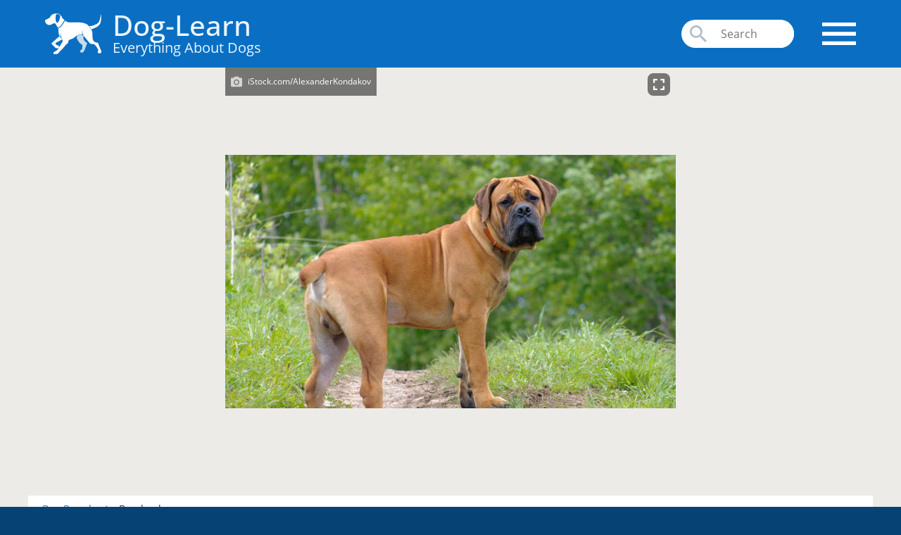

--- FILE ---
content_type: text/html; charset=UTF-8
request_url: https://www.dog-learn.com/dog-breeds/boerboel
body_size: 36766
content:
<!DOCTYPE html><html lang='en'><head data-framework='v14.8.0' data-categoryid='170' data-subjectid='337' data-pageid='357'><meta charset='UTF-8'><meta name='viewport' content='width=device-width, initial-scale=1, maximum-scale=5'><title>Boerboel Dog Breed &raquo; Everything About Boerboels</title><meta name='description' content='Boerboel information, facts, and high-quality breed pictures. Learn everything about the Boerboel dog breed including temperament, care, and more.'><meta name='robots' content='max-image-preview:large'><link rel='icon' sizes='96x96' href='/images/design/favicon-96x96.png'><link rel='apple-touch-icon' type='image/png' sizes='167x167' href='/images/design/favicon-167x167.png'><link rel='apple-touch-icon' type='image/png' sizes='180x180' href='/images/design/favicon-180x180.png'><script async src="https://www.googletagmanager.com/gtag/js?id=G-SKJJE26C6L"></script>
<script>
  window.dataLayer = window.dataLayer || [];
  function gtag(){dataLayer.push(arguments);}
  gtag('js', new Date());

  gtag('config', 'G-SKJJE26C6L');
</script><script type="text/javascript">(window.NREUM||(NREUM={})).init={ajax:{deny_list:["bam.nr-data.net"]},feature_flags:["soft_nav"]};(window.NREUM||(NREUM={})).loader_config={xpid:"VQMPUlZRDhAEUllQBAgOVA==",licenseKey:"3bab81105f",applicationID:"46823992",browserID:"46829952"};;/*! For license information please see nr-loader-full-1.308.0.min.js.LICENSE.txt */
(()=>{var e,t,r={384:(e,t,r)=>{"use strict";r.d(t,{NT:()=>a,US:()=>u,Zm:()=>o,bQ:()=>d,dV:()=>c,pV:()=>l});var n=r(6154),i=r(1863),s=r(1910);const a={beacon:"bam.nr-data.net",errorBeacon:"bam.nr-data.net"};function o(){return n.gm.NREUM||(n.gm.NREUM={}),void 0===n.gm.newrelic&&(n.gm.newrelic=n.gm.NREUM),n.gm.NREUM}function c(){let e=o();return e.o||(e.o={ST:n.gm.setTimeout,SI:n.gm.setImmediate||n.gm.setInterval,CT:n.gm.clearTimeout,XHR:n.gm.XMLHttpRequest,REQ:n.gm.Request,EV:n.gm.Event,PR:n.gm.Promise,MO:n.gm.MutationObserver,FETCH:n.gm.fetch,WS:n.gm.WebSocket},(0,s.i)(...Object.values(e.o))),e}function d(e,t){let r=o();r.initializedAgents??={},t.initializedAt={ms:(0,i.t)(),date:new Date},r.initializedAgents[e]=t}function u(e,t){o()[e]=t}function l(){return function(){let e=o();const t=e.info||{};e.info={beacon:a.beacon,errorBeacon:a.errorBeacon,...t}}(),function(){let e=o();const t=e.init||{};e.init={...t}}(),c(),function(){let e=o();const t=e.loader_config||{};e.loader_config={...t}}(),o()}},782:(e,t,r)=>{"use strict";r.d(t,{T:()=>n});const n=r(860).K7.pageViewTiming},860:(e,t,r)=>{"use strict";r.d(t,{$J:()=>u,K7:()=>c,P3:()=>d,XX:()=>i,Yy:()=>o,df:()=>s,qY:()=>n,v4:()=>a});const n="events",i="jserrors",s="browser/blobs",a="rum",o="browser/logs",c={ajax:"ajax",genericEvents:"generic_events",jserrors:i,logging:"logging",metrics:"metrics",pageAction:"page_action",pageViewEvent:"page_view_event",pageViewTiming:"page_view_timing",sessionReplay:"session_replay",sessionTrace:"session_trace",softNav:"soft_navigations",spa:"spa"},d={[c.pageViewEvent]:1,[c.pageViewTiming]:2,[c.metrics]:3,[c.jserrors]:4,[c.spa]:5,[c.ajax]:6,[c.sessionTrace]:7,[c.softNav]:8,[c.sessionReplay]:9,[c.logging]:10,[c.genericEvents]:11},u={[c.pageViewEvent]:a,[c.pageViewTiming]:n,[c.ajax]:n,[c.spa]:n,[c.softNav]:n,[c.metrics]:i,[c.jserrors]:i,[c.sessionTrace]:s,[c.sessionReplay]:s,[c.logging]:o,[c.genericEvents]:"ins"}},944:(e,t,r)=>{"use strict";r.d(t,{R:()=>i});var n=r(3241);function i(e,t){"function"==typeof console.debug&&(console.debug("New Relic Warning: https://github.com/newrelic/newrelic-browser-agent/blob/main/docs/warning-codes.md#".concat(e),t),(0,n.W)({agentIdentifier:null,drained:null,type:"data",name:"warn",feature:"warn",data:{code:e,secondary:t}}))}},993:(e,t,r)=>{"use strict";r.d(t,{A$:()=>s,ET:()=>a,TZ:()=>o,p_:()=>i});var n=r(860);const i={ERROR:"ERROR",WARN:"WARN",INFO:"INFO",DEBUG:"DEBUG",TRACE:"TRACE"},s={OFF:0,ERROR:1,WARN:2,INFO:3,DEBUG:4,TRACE:5},a="log",o=n.K7.logging},1541:(e,t,r)=>{"use strict";r.d(t,{U:()=>i,f:()=>n});const n={MFE:"MFE",BA:"BA"};function i(e,t){if(2!==t?.harvestEndpointVersion)return{};const r=t.agentRef.runtime.appMetadata.agents[0].entityGuid;return e?{"source.id":e.id,"source.name":e.name,"source.type":e.type,"parent.id":e.parent?.id||r,"parent.type":e.parent?.type||n.BA}:{"entity.guid":r,appId:t.agentRef.info.applicationID}}},1687:(e,t,r)=>{"use strict";r.d(t,{Ak:()=>d,Ze:()=>h,x3:()=>u});var n=r(3241),i=r(7836),s=r(3606),a=r(860),o=r(2646);const c={};function d(e,t){const r={staged:!1,priority:a.P3[t]||0};l(e),c[e].get(t)||c[e].set(t,r)}function u(e,t){e&&c[e]&&(c[e].get(t)&&c[e].delete(t),p(e,t,!1),c[e].size&&f(e))}function l(e){if(!e)throw new Error("agentIdentifier required");c[e]||(c[e]=new Map)}function h(e="",t="feature",r=!1){if(l(e),!e||!c[e].get(t)||r)return p(e,t);c[e].get(t).staged=!0,f(e)}function f(e){const t=Array.from(c[e]);t.every(([e,t])=>t.staged)&&(t.sort((e,t)=>e[1].priority-t[1].priority),t.forEach(([t])=>{c[e].delete(t),p(e,t)}))}function p(e,t,r=!0){const a=e?i.ee.get(e):i.ee,c=s.i.handlers;if(!a.aborted&&a.backlog&&c){if((0,n.W)({agentIdentifier:e,type:"lifecycle",name:"drain",feature:t}),r){const e=a.backlog[t],r=c[t];if(r){for(let t=0;e&&t<e.length;++t)g(e[t],r);Object.entries(r).forEach(([e,t])=>{Object.values(t||{}).forEach(t=>{t[0]?.on&&t[0]?.context()instanceof o.y&&t[0].on(e,t[1])})})}}a.isolatedBacklog||delete c[t],a.backlog[t]=null,a.emit("drain-"+t,[])}}function g(e,t){var r=e[1];Object.values(t[r]||{}).forEach(t=>{var r=e[0];if(t[0]===r){var n=t[1],i=e[3],s=e[2];n.apply(i,s)}})}},1738:(e,t,r)=>{"use strict";r.d(t,{U:()=>f,Y:()=>h});var n=r(3241),i=r(9908),s=r(1863),a=r(944),o=r(5701),c=r(3969),d=r(8362),u=r(860),l=r(4261);function h(e,t,r,s){const h=s||r;!h||h[e]&&h[e]!==d.d.prototype[e]||(h[e]=function(){(0,i.p)(c.xV,["API/"+e+"/called"],void 0,u.K7.metrics,r.ee),(0,n.W)({agentIdentifier:r.agentIdentifier,drained:!!o.B?.[r.agentIdentifier],type:"data",name:"api",feature:l.Pl+e,data:{}});try{return t.apply(this,arguments)}catch(e){(0,a.R)(23,e)}})}function f(e,t,r,n,a){const o=e.info;null===r?delete o.jsAttributes[t]:o.jsAttributes[t]=r,(a||null===r)&&(0,i.p)(l.Pl+n,[(0,s.t)(),t,r],void 0,"session",e.ee)}},1741:(e,t,r)=>{"use strict";r.d(t,{W:()=>s});var n=r(944),i=r(4261);class s{#e(e,...t){if(this[e]!==s.prototype[e])return this[e](...t);(0,n.R)(35,e)}addPageAction(e,t){return this.#e(i.hG,e,t)}register(e){return this.#e(i.eY,e)}recordCustomEvent(e,t){return this.#e(i.fF,e,t)}setPageViewName(e,t){return this.#e(i.Fw,e,t)}setCustomAttribute(e,t,r){return this.#e(i.cD,e,t,r)}noticeError(e,t){return this.#e(i.o5,e,t)}setUserId(e,t=!1){return this.#e(i.Dl,e,t)}setApplicationVersion(e){return this.#e(i.nb,e)}setErrorHandler(e){return this.#e(i.bt,e)}addRelease(e,t){return this.#e(i.k6,e,t)}log(e,t){return this.#e(i.$9,e,t)}start(){return this.#e(i.d3)}finished(e){return this.#e(i.BL,e)}recordReplay(){return this.#e(i.CH)}pauseReplay(){return this.#e(i.Tb)}addToTrace(e){return this.#e(i.U2,e)}setCurrentRouteName(e){return this.#e(i.PA,e)}interaction(e){return this.#e(i.dT,e)}wrapLogger(e,t,r){return this.#e(i.Wb,e,t,r)}measure(e,t){return this.#e(i.V1,e,t)}consent(e){return this.#e(i.Pv,e)}}},1863:(e,t,r)=>{"use strict";function n(){return Math.floor(performance.now())}r.d(t,{t:()=>n})},1910:(e,t,r)=>{"use strict";r.d(t,{i:()=>s});var n=r(944);const i=new Map;function s(...e){return e.every(e=>{if(i.has(e))return i.get(e);const t="function"==typeof e?e.toString():"",r=t.includes("[native code]"),s=t.includes("nrWrapper");return r||s||(0,n.R)(64,e?.name||t),i.set(e,r),r})}},2555:(e,t,r)=>{"use strict";r.d(t,{D:()=>o,f:()=>a});var n=r(384),i=r(8122);const s={beacon:n.NT.beacon,errorBeacon:n.NT.errorBeacon,licenseKey:void 0,applicationID:void 0,sa:void 0,queueTime:void 0,applicationTime:void 0,ttGuid:void 0,user:void 0,account:void 0,product:void 0,extra:void 0,jsAttributes:{},userAttributes:void 0,atts:void 0,transactionName:void 0,tNamePlain:void 0};function a(e){try{return!!e.licenseKey&&!!e.errorBeacon&&!!e.applicationID}catch(e){return!1}}const o=e=>(0,i.a)(e,s)},2614:(e,t,r)=>{"use strict";r.d(t,{BB:()=>a,H3:()=>n,g:()=>d,iL:()=>c,tS:()=>o,uh:()=>i,wk:()=>s});const n="NRBA",i="SESSION",s=144e5,a=18e5,o={STARTED:"session-started",PAUSE:"session-pause",RESET:"session-reset",RESUME:"session-resume",UPDATE:"session-update"},c={SAME_TAB:"same-tab",CROSS_TAB:"cross-tab"},d={OFF:0,FULL:1,ERROR:2}},2646:(e,t,r)=>{"use strict";r.d(t,{y:()=>n});class n{constructor(e){this.contextId=e}}},2843:(e,t,r)=>{"use strict";r.d(t,{G:()=>s,u:()=>i});var n=r(3878);function i(e,t=!1,r,i){(0,n.DD)("visibilitychange",function(){if(t)return void("hidden"===document.visibilityState&&e());e(document.visibilityState)},r,i)}function s(e,t,r){(0,n.sp)("pagehide",e,t,r)}},3241:(e,t,r)=>{"use strict";r.d(t,{W:()=>s});var n=r(6154);const i="newrelic";function s(e={}){try{n.gm.dispatchEvent(new CustomEvent(i,{detail:e}))}catch(e){}}},3304:(e,t,r)=>{"use strict";r.d(t,{A:()=>s});var n=r(7836);const i=()=>{const e=new WeakSet;return(t,r)=>{if("object"==typeof r&&null!==r){if(e.has(r))return;e.add(r)}return r}};function s(e){try{return JSON.stringify(e,i())??""}catch(e){try{n.ee.emit("internal-error",[e])}catch(e){}return""}}},3333:(e,t,r)=>{"use strict";r.d(t,{$v:()=>u,TZ:()=>n,Xh:()=>c,Zp:()=>i,kd:()=>d,mq:()=>o,nf:()=>a,qN:()=>s});const n=r(860).K7.genericEvents,i=["auxclick","click","copy","keydown","paste","scrollend"],s=["focus","blur"],a=4,o=1e3,c=2e3,d=["PageAction","UserAction","BrowserPerformance"],u={RESOURCES:"experimental.resources",REGISTER:"register"}},3434:(e,t,r)=>{"use strict";r.d(t,{Jt:()=>s,YM:()=>d});var n=r(7836),i=r(5607);const s="nr@original:".concat(i.W),a=50;var o=Object.prototype.hasOwnProperty,c=!1;function d(e,t){return e||(e=n.ee),r.inPlace=function(e,t,n,i,s){n||(n="");const a="-"===n.charAt(0);for(let o=0;o<t.length;o++){const c=t[o],d=e[c];l(d)||(e[c]=r(d,a?c+n:n,i,c,s))}},r.flag=s,r;function r(t,r,n,c,d){return l(t)?t:(r||(r=""),nrWrapper[s]=t,function(e,t,r){if(Object.defineProperty&&Object.keys)try{return Object.keys(e).forEach(function(r){Object.defineProperty(t,r,{get:function(){return e[r]},set:function(t){return e[r]=t,t}})}),t}catch(e){u([e],r)}for(var n in e)o.call(e,n)&&(t[n]=e[n])}(t,nrWrapper,e),nrWrapper);function nrWrapper(){var s,o,l,h;let f;try{o=this,s=[...arguments],l="function"==typeof n?n(s,o):n||{}}catch(t){u([t,"",[s,o,c],l],e)}i(r+"start",[s,o,c],l,d);const p=performance.now();let g;try{return h=t.apply(o,s),g=performance.now(),h}catch(e){throw g=performance.now(),i(r+"err",[s,o,e],l,d),f=e,f}finally{const e=g-p,t={start:p,end:g,duration:e,isLongTask:e>=a,methodName:c,thrownError:f};t.isLongTask&&i("long-task",[t,o],l,d),i(r+"end",[s,o,h],l,d)}}}function i(r,n,i,s){if(!c||t){var a=c;c=!0;try{e.emit(r,n,i,t,s)}catch(t){u([t,r,n,i],e)}c=a}}}function u(e,t){t||(t=n.ee);try{t.emit("internal-error",e)}catch(e){}}function l(e){return!(e&&"function"==typeof e&&e.apply&&!e[s])}},3606:(e,t,r)=>{"use strict";r.d(t,{i:()=>s});var n=r(9908);s.on=a;var i=s.handlers={};function s(e,t,r,s){a(s||n.d,i,e,t,r)}function a(e,t,r,i,s){s||(s="feature"),e||(e=n.d);var a=t[s]=t[s]||{};(a[r]=a[r]||[]).push([e,i])}},3738:(e,t,r)=>{"use strict";r.d(t,{He:()=>i,Kp:()=>o,Lc:()=>d,Rz:()=>u,TZ:()=>n,bD:()=>s,d3:()=>a,jx:()=>l,sl:()=>h,uP:()=>c});const n=r(860).K7.sessionTrace,i="bstResource",s="resource",a="-start",o="-end",c="fn"+a,d="fn"+o,u="pushState",l=1e3,h=3e4},3785:(e,t,r)=>{"use strict";r.d(t,{R:()=>c,b:()=>d});var n=r(9908),i=r(1863),s=r(860),a=r(3969),o=r(993);function c(e,t,r={},c=o.p_.INFO,d=!0,u,l=(0,i.t)()){(0,n.p)(a.xV,["API/logging/".concat(c.toLowerCase(),"/called")],void 0,s.K7.metrics,e),(0,n.p)(o.ET,[l,t,r,c,d,u],void 0,s.K7.logging,e)}function d(e){return"string"==typeof e&&Object.values(o.p_).some(t=>t===e.toUpperCase().trim())}},3878:(e,t,r)=>{"use strict";function n(e,t){return{capture:e,passive:!1,signal:t}}function i(e,t,r=!1,i){window.addEventListener(e,t,n(r,i))}function s(e,t,r=!1,i){document.addEventListener(e,t,n(r,i))}r.d(t,{DD:()=>s,jT:()=>n,sp:()=>i})},3969:(e,t,r)=>{"use strict";r.d(t,{TZ:()=>n,XG:()=>o,rs:()=>i,xV:()=>a,z_:()=>s});const n=r(860).K7.metrics,i="sm",s="cm",a="storeSupportabilityMetrics",o="storeEventMetrics"},4234:(e,t,r)=>{"use strict";r.d(t,{W:()=>s});var n=r(7836),i=r(1687);class s{constructor(e,t){this.agentIdentifier=e,this.ee=n.ee.get(e),this.featureName=t,this.blocked=!1}deregisterDrain(){(0,i.x3)(this.agentIdentifier,this.featureName)}}},4261:(e,t,r)=>{"use strict";r.d(t,{$9:()=>d,BL:()=>o,CH:()=>f,Dl:()=>w,Fw:()=>y,PA:()=>m,Pl:()=>n,Pv:()=>T,Tb:()=>l,U2:()=>s,V1:()=>E,Wb:()=>x,bt:()=>b,cD:()=>v,d3:()=>R,dT:()=>c,eY:()=>p,fF:()=>h,hG:()=>i,k6:()=>a,nb:()=>g,o5:()=>u});const n="api-",i="addPageAction",s="addToTrace",a="addRelease",o="finished",c="interaction",d="log",u="noticeError",l="pauseReplay",h="recordCustomEvent",f="recordReplay",p="register",g="setApplicationVersion",m="setCurrentRouteName",v="setCustomAttribute",b="setErrorHandler",y="setPageViewName",w="setUserId",R="start",x="wrapLogger",E="measure",T="consent"},5205:(e,t,r)=>{"use strict";r.d(t,{j:()=>S});var n=r(384),i=r(1741);var s=r(2555),a=r(3333);const o=e=>{if(!e||"string"!=typeof e)return!1;try{document.createDocumentFragment().querySelector(e)}catch{return!1}return!0};var c=r(2614),d=r(944),u=r(8122);const l="[data-nr-mask]",h=e=>(0,u.a)(e,(()=>{const e={feature_flags:[],experimental:{allow_registered_children:!1,resources:!1},mask_selector:"*",block_selector:"[data-nr-block]",mask_input_options:{color:!1,date:!1,"datetime-local":!1,email:!1,month:!1,number:!1,range:!1,search:!1,tel:!1,text:!1,time:!1,url:!1,week:!1,textarea:!1,select:!1,password:!0}};return{ajax:{deny_list:void 0,block_internal:!0,enabled:!0,autoStart:!0},api:{get allow_registered_children(){return e.feature_flags.includes(a.$v.REGISTER)||e.experimental.allow_registered_children},set allow_registered_children(t){e.experimental.allow_registered_children=t},duplicate_registered_data:!1},browser_consent_mode:{enabled:!1},distributed_tracing:{enabled:void 0,exclude_newrelic_header:void 0,cors_use_newrelic_header:void 0,cors_use_tracecontext_headers:void 0,allowed_origins:void 0},get feature_flags(){return e.feature_flags},set feature_flags(t){e.feature_flags=t},generic_events:{enabled:!0,autoStart:!0},harvest:{interval:30},jserrors:{enabled:!0,autoStart:!0},logging:{enabled:!0,autoStart:!0},metrics:{enabled:!0,autoStart:!0},obfuscate:void 0,page_action:{enabled:!0},page_view_event:{enabled:!0,autoStart:!0},page_view_timing:{enabled:!0,autoStart:!0},performance:{capture_marks:!1,capture_measures:!1,capture_detail:!0,resources:{get enabled(){return e.feature_flags.includes(a.$v.RESOURCES)||e.experimental.resources},set enabled(t){e.experimental.resources=t},asset_types:[],first_party_domains:[],ignore_newrelic:!0}},privacy:{cookies_enabled:!0},proxy:{assets:void 0,beacon:void 0},session:{expiresMs:c.wk,inactiveMs:c.BB},session_replay:{autoStart:!0,enabled:!1,preload:!1,sampling_rate:10,error_sampling_rate:100,collect_fonts:!1,inline_images:!1,fix_stylesheets:!0,mask_all_inputs:!0,get mask_text_selector(){return e.mask_selector},set mask_text_selector(t){o(t)?e.mask_selector="".concat(t,",").concat(l):""===t||null===t?e.mask_selector=l:(0,d.R)(5,t)},get block_class(){return"nr-block"},get ignore_class(){return"nr-ignore"},get mask_text_class(){return"nr-mask"},get block_selector(){return e.block_selector},set block_selector(t){o(t)?e.block_selector+=",".concat(t):""!==t&&(0,d.R)(6,t)},get mask_input_options(){return e.mask_input_options},set mask_input_options(t){t&&"object"==typeof t?e.mask_input_options={...t,password:!0}:(0,d.R)(7,t)}},session_trace:{enabled:!0,autoStart:!0},soft_navigations:{enabled:!0,autoStart:!0},spa:{enabled:!0,autoStart:!0},ssl:void 0,user_actions:{enabled:!0,elementAttributes:["id","className","tagName","type"]}}})());var f=r(6154),p=r(9324);let g=0;const m={buildEnv:p.F3,distMethod:p.Xs,version:p.xv,originTime:f.WN},v={consented:!1},b={appMetadata:{},get consented(){return this.session?.state?.consent||v.consented},set consented(e){v.consented=e},customTransaction:void 0,denyList:void 0,disabled:!1,harvester:void 0,isolatedBacklog:!1,isRecording:!1,loaderType:void 0,maxBytes:3e4,obfuscator:void 0,onerror:void 0,ptid:void 0,releaseIds:{},session:void 0,timeKeeper:void 0,registeredEntities:[],jsAttributesMetadata:{bytes:0},get harvestCount(){return++g}},y=e=>{const t=(0,u.a)(e,b),r=Object.keys(m).reduce((e,t)=>(e[t]={value:m[t],writable:!1,configurable:!0,enumerable:!0},e),{});return Object.defineProperties(t,r)};var w=r(5701);const R=e=>{const t=e.startsWith("http");e+="/",r.p=t?e:"https://"+e};var x=r(7836),E=r(3241);const T={accountID:void 0,trustKey:void 0,agentID:void 0,licenseKey:void 0,applicationID:void 0,xpid:void 0},A=e=>(0,u.a)(e,T),_=new Set;function S(e,t={},r,a){let{init:o,info:c,loader_config:d,runtime:u={},exposed:l=!0}=t;if(!c){const e=(0,n.pV)();o=e.init,c=e.info,d=e.loader_config}e.init=h(o||{}),e.loader_config=A(d||{}),c.jsAttributes??={},f.bv&&(c.jsAttributes.isWorker=!0),e.info=(0,s.D)(c);const p=e.init,g=[c.beacon,c.errorBeacon];_.has(e.agentIdentifier)||(p.proxy.assets&&(R(p.proxy.assets),g.push(p.proxy.assets)),p.proxy.beacon&&g.push(p.proxy.beacon),e.beacons=[...g],function(e){const t=(0,n.pV)();Object.getOwnPropertyNames(i.W.prototype).forEach(r=>{const n=i.W.prototype[r];if("function"!=typeof n||"constructor"===n)return;let s=t[r];e[r]&&!1!==e.exposed&&"micro-agent"!==e.runtime?.loaderType&&(t[r]=(...t)=>{const n=e[r](...t);return s?s(...t):n})})}(e),(0,n.US)("activatedFeatures",w.B)),u.denyList=[...p.ajax.deny_list||[],...p.ajax.block_internal?g:[]],u.ptid=e.agentIdentifier,u.loaderType=r,e.runtime=y(u),_.has(e.agentIdentifier)||(e.ee=x.ee.get(e.agentIdentifier),e.exposed=l,(0,E.W)({agentIdentifier:e.agentIdentifier,drained:!!w.B?.[e.agentIdentifier],type:"lifecycle",name:"initialize",feature:void 0,data:e.config})),_.add(e.agentIdentifier)}},5270:(e,t,r)=>{"use strict";r.d(t,{Aw:()=>a,SR:()=>s,rF:()=>o});var n=r(384),i=r(7767);function s(e){return!!(0,n.dV)().o.MO&&(0,i.V)(e)&&!0===e?.session_trace.enabled}function a(e){return!0===e?.session_replay.preload&&s(e)}function o(e,t){try{if("string"==typeof t?.type){if("password"===t.type.toLowerCase())return"*".repeat(e?.length||0);if(void 0!==t?.dataset?.nrUnmask||t?.classList?.contains("nr-unmask"))return e}}catch(e){}return"string"==typeof e?e.replace(/[\S]/g,"*"):"*".repeat(e?.length||0)}},5289:(e,t,r)=>{"use strict";r.d(t,{GG:()=>a,Qr:()=>c,sB:()=>o});var n=r(3878),i=r(6389);function s(){return"undefined"==typeof document||"complete"===document.readyState}function a(e,t){if(s())return e();const r=(0,i.J)(e),a=setInterval(()=>{s()&&(clearInterval(a),r())},500);(0,n.sp)("load",r,t)}function o(e){if(s())return e();(0,n.DD)("DOMContentLoaded",e)}function c(e){if(s())return e();(0,n.sp)("popstate",e)}},5607:(e,t,r)=>{"use strict";r.d(t,{W:()=>n});const n=(0,r(9566).bz)()},5701:(e,t,r)=>{"use strict";r.d(t,{B:()=>s,t:()=>a});var n=r(3241);const i=new Set,s={};function a(e,t){const r=t.agentIdentifier;s[r]??={},e&&"object"==typeof e&&(i.has(r)||(t.ee.emit("rumresp",[e]),s[r]=e,i.add(r),(0,n.W)({agentIdentifier:r,loaded:!0,drained:!0,type:"lifecycle",name:"load",feature:void 0,data:e})))}},6154:(e,t,r)=>{"use strict";r.d(t,{OF:()=>d,RI:()=>i,WN:()=>h,bv:()=>s,eN:()=>f,gm:()=>a,lR:()=>l,m:()=>c,mw:()=>o,sb:()=>u});var n=r(1863);const i="undefined"!=typeof window&&!!window.document,s="undefined"!=typeof WorkerGlobalScope&&("undefined"!=typeof self&&self instanceof WorkerGlobalScope&&self.navigator instanceof WorkerNavigator||"undefined"!=typeof globalThis&&globalThis instanceof WorkerGlobalScope&&globalThis.navigator instanceof WorkerNavigator),a=i?window:"undefined"!=typeof WorkerGlobalScope&&("undefined"!=typeof self&&self instanceof WorkerGlobalScope&&self||"undefined"!=typeof globalThis&&globalThis instanceof WorkerGlobalScope&&globalThis),o=Boolean("hidden"===a?.document?.visibilityState),c=""+a?.location,d=/iPad|iPhone|iPod/.test(a.navigator?.userAgent),u=d&&"undefined"==typeof SharedWorker,l=(()=>{const e=a.navigator?.userAgent?.match(/Firefox[/\s](\d+\.\d+)/);return Array.isArray(e)&&e.length>=2?+e[1]:0})(),h=Date.now()-(0,n.t)(),f=()=>"undefined"!=typeof PerformanceNavigationTiming&&a?.performance?.getEntriesByType("navigation")?.[0]?.responseStart},6344:(e,t,r)=>{"use strict";r.d(t,{BB:()=>u,Qb:()=>l,TZ:()=>i,Ug:()=>a,Vh:()=>s,_s:()=>o,bc:()=>d,yP:()=>c});var n=r(2614);const i=r(860).K7.sessionReplay,s="errorDuringReplay",a=.12,o={DomContentLoaded:0,Load:1,FullSnapshot:2,IncrementalSnapshot:3,Meta:4,Custom:5},c={[n.g.ERROR]:15e3,[n.g.FULL]:3e5,[n.g.OFF]:0},d={RESET:{message:"Session was reset",sm:"Reset"},IMPORT:{message:"Recorder failed to import",sm:"Import"},TOO_MANY:{message:"429: Too Many Requests",sm:"Too-Many"},TOO_BIG:{message:"Payload was too large",sm:"Too-Big"},CROSS_TAB:{message:"Session Entity was set to OFF on another tab",sm:"Cross-Tab"},ENTITLEMENTS:{message:"Session Replay is not allowed and will not be started",sm:"Entitlement"}},u=5e3,l={API:"api",RESUME:"resume",SWITCH_TO_FULL:"switchToFull",INITIALIZE:"initialize",PRELOAD:"preload"}},6389:(e,t,r)=>{"use strict";function n(e,t=500,r={}){const n=r?.leading||!1;let i;return(...r)=>{n&&void 0===i&&(e.apply(this,r),i=setTimeout(()=>{i=clearTimeout(i)},t)),n||(clearTimeout(i),i=setTimeout(()=>{e.apply(this,r)},t))}}function i(e){let t=!1;return(...r)=>{t||(t=!0,e.apply(this,r))}}r.d(t,{J:()=>i,s:()=>n})},6630:(e,t,r)=>{"use strict";r.d(t,{T:()=>n});const n=r(860).K7.pageViewEvent},6774:(e,t,r)=>{"use strict";r.d(t,{T:()=>n});const n=r(860).K7.jserrors},7295:(e,t,r)=>{"use strict";r.d(t,{Xv:()=>a,gX:()=>i,iW:()=>s});var n=[];function i(e){if(!e||s(e))return!1;if(0===n.length)return!0;if("*"===n[0].hostname)return!1;for(var t=0;t<n.length;t++){var r=n[t];if(r.hostname.test(e.hostname)&&r.pathname.test(e.pathname))return!1}return!0}function s(e){return void 0===e.hostname}function a(e){if(n=[],e&&e.length)for(var t=0;t<e.length;t++){let r=e[t];if(!r)continue;if("*"===r)return void(n=[{hostname:"*"}]);0===r.indexOf("http://")?r=r.substring(7):0===r.indexOf("https://")&&(r=r.substring(8));const i=r.indexOf("/");let s,a;i>0?(s=r.substring(0,i),a=r.substring(i)):(s=r,a="*");let[c]=s.split(":");n.push({hostname:o(c),pathname:o(a,!0)})}}function o(e,t=!1){const r=e.replace(/[.+?^${}()|[\]\\]/g,e=>"\\"+e).replace(/\*/g,".*?");return new RegExp((t?"^":"")+r+"$")}},7485:(e,t,r)=>{"use strict";r.d(t,{D:()=>i});var n=r(6154);function i(e){if(0===(e||"").indexOf("data:"))return{protocol:"data"};try{const t=new URL(e,location.href),r={port:t.port,hostname:t.hostname,pathname:t.pathname,search:t.search,protocol:t.protocol.slice(0,t.protocol.indexOf(":")),sameOrigin:t.protocol===n.gm?.location?.protocol&&t.host===n.gm?.location?.host};return r.port&&""!==r.port||("http:"===t.protocol&&(r.port="80"),"https:"===t.protocol&&(r.port="443")),r.pathname&&""!==r.pathname?r.pathname.startsWith("/")||(r.pathname="/".concat(r.pathname)):r.pathname="/",r}catch(e){return{}}}},7699:(e,t,r)=>{"use strict";r.d(t,{It:()=>s,KC:()=>o,No:()=>i,qh:()=>a});var n=r(860);const i=16e3,s=1e6,a="SESSION_ERROR",o={[n.K7.logging]:!0,[n.K7.genericEvents]:!1,[n.K7.jserrors]:!1,[n.K7.ajax]:!1}},7767:(e,t,r)=>{"use strict";r.d(t,{V:()=>i});var n=r(6154);const i=e=>n.RI&&!0===e?.privacy.cookies_enabled},7836:(e,t,r)=>{"use strict";r.d(t,{P:()=>o,ee:()=>c});var n=r(384),i=r(8990),s=r(2646),a=r(5607);const o="nr@context:".concat(a.W),c=function e(t,r){var n={},a={},u={},l=!1;try{l=16===r.length&&d.initializedAgents?.[r]?.runtime.isolatedBacklog}catch(e){}var h={on:p,addEventListener:p,removeEventListener:function(e,t){var r=n[e];if(!r)return;for(var i=0;i<r.length;i++)r[i]===t&&r.splice(i,1)},emit:function(e,r,n,i,s){!1!==s&&(s=!0);if(c.aborted&&!i)return;t&&s&&t.emit(e,r,n);var o=f(n);g(e).forEach(e=>{e.apply(o,r)});var d=v()[a[e]];d&&d.push([h,e,r,o]);return o},get:m,listeners:g,context:f,buffer:function(e,t){const r=v();if(t=t||"feature",h.aborted)return;Object.entries(e||{}).forEach(([e,n])=>{a[n]=t,t in r||(r[t]=[])})},abort:function(){h._aborted=!0,Object.keys(h.backlog).forEach(e=>{delete h.backlog[e]})},isBuffering:function(e){return!!v()[a[e]]},debugId:r,backlog:l?{}:t&&"object"==typeof t.backlog?t.backlog:{},isolatedBacklog:l};return Object.defineProperty(h,"aborted",{get:()=>{let e=h._aborted||!1;return e||(t&&(e=t.aborted),e)}}),h;function f(e){return e&&e instanceof s.y?e:e?(0,i.I)(e,o,()=>new s.y(o)):new s.y(o)}function p(e,t){n[e]=g(e).concat(t)}function g(e){return n[e]||[]}function m(t){return u[t]=u[t]||e(h,t)}function v(){return h.backlog}}(void 0,"globalEE"),d=(0,n.Zm)();d.ee||(d.ee=c)},8122:(e,t,r)=>{"use strict";r.d(t,{a:()=>i});var n=r(944);function i(e,t){try{if(!e||"object"!=typeof e)return(0,n.R)(3);if(!t||"object"!=typeof t)return(0,n.R)(4);const r=Object.create(Object.getPrototypeOf(t),Object.getOwnPropertyDescriptors(t)),s=0===Object.keys(r).length?e:r;for(let a in s)if(void 0!==e[a])try{if(null===e[a]){r[a]=null;continue}Array.isArray(e[a])&&Array.isArray(t[a])?r[a]=Array.from(new Set([...e[a],...t[a]])):"object"==typeof e[a]&&"object"==typeof t[a]?r[a]=i(e[a],t[a]):r[a]=e[a]}catch(e){r[a]||(0,n.R)(1,e)}return r}catch(e){(0,n.R)(2,e)}}},8139:(e,t,r)=>{"use strict";r.d(t,{u:()=>h});var n=r(7836),i=r(3434),s=r(8990),a=r(6154);const o={},c=a.gm.XMLHttpRequest,d="addEventListener",u="removeEventListener",l="nr@wrapped:".concat(n.P);function h(e){var t=function(e){return(e||n.ee).get("events")}(e);if(o[t.debugId]++)return t;o[t.debugId]=1;var r=(0,i.YM)(t,!0);function h(e){r.inPlace(e,[d,u],"-",p)}function p(e,t){return e[1]}return"getPrototypeOf"in Object&&(a.RI&&f(document,h),c&&f(c.prototype,h),f(a.gm,h)),t.on(d+"-start",function(e,t){var n=e[1];if(null!==n&&("function"==typeof n||"object"==typeof n)&&"newrelic"!==e[0]){var i=(0,s.I)(n,l,function(){var e={object:function(){if("function"!=typeof n.handleEvent)return;return n.handleEvent.apply(n,arguments)},function:n}[typeof n];return e?r(e,"fn-",null,e.name||"anonymous"):n});this.wrapped=e[1]=i}}),t.on(u+"-start",function(e){e[1]=this.wrapped||e[1]}),t}function f(e,t,...r){let n=e;for(;"object"==typeof n&&!Object.prototype.hasOwnProperty.call(n,d);)n=Object.getPrototypeOf(n);n&&t(n,...r)}},8362:(e,t,r)=>{"use strict";r.d(t,{d:()=>s});var n=r(9566),i=r(1741);class s extends i.W{agentIdentifier=(0,n.LA)(16)}},8374:(e,t,r)=>{r.nc=(()=>{try{return document?.currentScript?.nonce}catch(e){}return""})()},8990:(e,t,r)=>{"use strict";r.d(t,{I:()=>i});var n=Object.prototype.hasOwnProperty;function i(e,t,r){if(n.call(e,t))return e[t];var i=r();if(Object.defineProperty&&Object.keys)try{return Object.defineProperty(e,t,{value:i,writable:!0,enumerable:!1}),i}catch(e){}return e[t]=i,i}},9119:(e,t,r)=>{"use strict";r.d(t,{L:()=>s});var n=/([^?#]*)[^#]*(#[^?]*|$).*/,i=/([^?#]*)().*/;function s(e,t){return e?e.replace(t?n:i,"$1$2"):e}},9300:(e,t,r)=>{"use strict";r.d(t,{T:()=>n});const n=r(860).K7.ajax},9324:(e,t,r)=>{"use strict";r.d(t,{AJ:()=>a,F3:()=>i,Xs:()=>s,Yq:()=>o,xv:()=>n});const n="1.308.0",i="PROD",s="CDN",a="@newrelic/rrweb",o="1.0.1"},9566:(e,t,r)=>{"use strict";r.d(t,{LA:()=>o,ZF:()=>c,bz:()=>a,el:()=>d});var n=r(6154);const i="xxxxxxxx-xxxx-4xxx-yxxx-xxxxxxxxxxxx";function s(e,t){return e?15&e[t]:16*Math.random()|0}function a(){const e=n.gm?.crypto||n.gm?.msCrypto;let t,r=0;return e&&e.getRandomValues&&(t=e.getRandomValues(new Uint8Array(30))),i.split("").map(e=>"x"===e?s(t,r++).toString(16):"y"===e?(3&s()|8).toString(16):e).join("")}function o(e){const t=n.gm?.crypto||n.gm?.msCrypto;let r,i=0;t&&t.getRandomValues&&(r=t.getRandomValues(new Uint8Array(e)));const a=[];for(var o=0;o<e;o++)a.push(s(r,i++).toString(16));return a.join("")}function c(){return o(16)}function d(){return o(32)}},9908:(e,t,r)=>{"use strict";r.d(t,{d:()=>n,p:()=>i});var n=r(7836).ee.get("handle");function i(e,t,r,i,s){s?(s.buffer([e],i),s.emit(e,t,r)):(n.buffer([e],i),n.emit(e,t,r))}}},n={};function i(e){var t=n[e];if(void 0!==t)return t.exports;var s=n[e]={exports:{}};return r[e](s,s.exports,i),s.exports}i.m=r,i.d=(e,t)=>{for(var r in t)i.o(t,r)&&!i.o(e,r)&&Object.defineProperty(e,r,{enumerable:!0,get:t[r]})},i.f={},i.e=e=>Promise.all(Object.keys(i.f).reduce((t,r)=>(i.f[r](e,t),t),[])),i.u=e=>({95:"nr-full-compressor",222:"nr-full-recorder",891:"nr-full"}[e]+"-1.308.0.min.js"),i.o=(e,t)=>Object.prototype.hasOwnProperty.call(e,t),e={},t="NRBA-1.308.0.PROD:",i.l=(r,n,s,a)=>{if(e[r])e[r].push(n);else{var o,c;if(void 0!==s)for(var d=document.getElementsByTagName("script"),u=0;u<d.length;u++){var l=d[u];if(l.getAttribute("src")==r||l.getAttribute("data-webpack")==t+s){o=l;break}}if(!o){c=!0;var h={891:"sha512-fcveNDcpRQS9OweGhN4uJe88Qmg+EVyH6j/wngwL2Le0m7LYyz7q+JDx7KBxsdDF4TaPVsSmHg12T3pHwdLa7w==",222:"sha512-O8ZzdvgB4fRyt7k2Qrr4STpR+tCA2mcQEig6/dP3rRy9uEx1CTKQ6cQ7Src0361y7xS434ua+zIPo265ZpjlEg==",95:"sha512-jDWejat/6/UDex/9XjYoPPmpMPuEvBCSuCg/0tnihjbn5bh9mP3An0NzFV9T5Tc+3kKhaXaZA8UIKPAanD2+Gw=="};(o=document.createElement("script")).charset="utf-8",i.nc&&o.setAttribute("nonce",i.nc),o.setAttribute("data-webpack",t+s),o.src=r,0!==o.src.indexOf(window.location.origin+"/")&&(o.crossOrigin="anonymous"),h[a]&&(o.integrity=h[a])}e[r]=[n];var f=(t,n)=>{o.onerror=o.onload=null,clearTimeout(p);var i=e[r];if(delete e[r],o.parentNode&&o.parentNode.removeChild(o),i&&i.forEach(e=>e(n)),t)return t(n)},p=setTimeout(f.bind(null,void 0,{type:"timeout",target:o}),12e4);o.onerror=f.bind(null,o.onerror),o.onload=f.bind(null,o.onload),c&&document.head.appendChild(o)}},i.r=e=>{"undefined"!=typeof Symbol&&Symbol.toStringTag&&Object.defineProperty(e,Symbol.toStringTag,{value:"Module"}),Object.defineProperty(e,"__esModule",{value:!0})},i.p="https://js-agent.newrelic.com/",(()=>{var e={85:0,959:0};i.f.j=(t,r)=>{var n=i.o(e,t)?e[t]:void 0;if(0!==n)if(n)r.push(n[2]);else{var s=new Promise((r,i)=>n=e[t]=[r,i]);r.push(n[2]=s);var a=i.p+i.u(t),o=new Error;i.l(a,r=>{if(i.o(e,t)&&(0!==(n=e[t])&&(e[t]=void 0),n)){var s=r&&("load"===r.type?"missing":r.type),a=r&&r.target&&r.target.src;o.message="Loading chunk "+t+" failed: ("+s+": "+a+")",o.name="ChunkLoadError",o.type=s,o.request=a,n[1](o)}},"chunk-"+t,t)}};var t=(t,r)=>{var n,s,[a,o,c]=r,d=0;if(a.some(t=>0!==e[t])){for(n in o)i.o(o,n)&&(i.m[n]=o[n]);if(c)c(i)}for(t&&t(r);d<a.length;d++)s=a[d],i.o(e,s)&&e[s]&&e[s][0](),e[s]=0},r=self["webpackChunk:NRBA-1.308.0.PROD"]=self["webpackChunk:NRBA-1.308.0.PROD"]||[];r.forEach(t.bind(null,0)),r.push=t.bind(null,r.push.bind(r))})(),(()=>{"use strict";i(8374);var e=i(8362),t=i(860);const r=Object.values(t.K7);var n=i(5205);var s=i(9908),a=i(1863),o=i(4261),c=i(1738);var d=i(1687),u=i(4234),l=i(5289),h=i(6154),f=i(944),p=i(5270),g=i(7767),m=i(6389),v=i(7699);class b extends u.W{constructor(e,t){super(e.agentIdentifier,t),this.agentRef=e,this.abortHandler=void 0,this.featAggregate=void 0,this.loadedSuccessfully=void 0,this.onAggregateImported=new Promise(e=>{this.loadedSuccessfully=e}),this.deferred=Promise.resolve(),!1===e.init[this.featureName].autoStart?this.deferred=new Promise((t,r)=>{this.ee.on("manual-start-all",(0,m.J)(()=>{(0,d.Ak)(e.agentIdentifier,this.featureName),t()}))}):(0,d.Ak)(e.agentIdentifier,t)}importAggregator(e,t,r={}){if(this.featAggregate)return;const n=async()=>{let n;await this.deferred;try{if((0,g.V)(e.init)){const{setupAgentSession:t}=await i.e(891).then(i.bind(i,8766));n=t(e)}}catch(e){(0,f.R)(20,e),this.ee.emit("internal-error",[e]),(0,s.p)(v.qh,[e],void 0,this.featureName,this.ee)}try{if(!this.#t(this.featureName,n,e.init))return(0,d.Ze)(this.agentIdentifier,this.featureName),void this.loadedSuccessfully(!1);const{Aggregate:i}=await t();this.featAggregate=new i(e,r),e.runtime.harvester.initializedAggregates.push(this.featAggregate),this.loadedSuccessfully(!0)}catch(e){(0,f.R)(34,e),this.abortHandler?.(),(0,d.Ze)(this.agentIdentifier,this.featureName,!0),this.loadedSuccessfully(!1),this.ee&&this.ee.abort()}};h.RI?(0,l.GG)(()=>n(),!0):n()}#t(e,r,n){if(this.blocked)return!1;switch(e){case t.K7.sessionReplay:return(0,p.SR)(n)&&!!r;case t.K7.sessionTrace:return!!r;default:return!0}}}var y=i(6630),w=i(2614),R=i(3241);class x extends b{static featureName=y.T;constructor(e){var t;super(e,y.T),this.setupInspectionEvents(e.agentIdentifier),t=e,(0,c.Y)(o.Fw,function(e,r){"string"==typeof e&&("/"!==e.charAt(0)&&(e="/"+e),t.runtime.customTransaction=(r||"http://custom.transaction")+e,(0,s.p)(o.Pl+o.Fw,[(0,a.t)()],void 0,void 0,t.ee))},t),this.importAggregator(e,()=>i.e(891).then(i.bind(i,3718)))}setupInspectionEvents(e){const t=(t,r)=>{t&&(0,R.W)({agentIdentifier:e,timeStamp:t.timeStamp,loaded:"complete"===t.target.readyState,type:"window",name:r,data:t.target.location+""})};(0,l.sB)(e=>{t(e,"DOMContentLoaded")}),(0,l.GG)(e=>{t(e,"load")}),(0,l.Qr)(e=>{t(e,"navigate")}),this.ee.on(w.tS.UPDATE,(t,r)=>{(0,R.W)({agentIdentifier:e,type:"lifecycle",name:"session",data:r})})}}var E=i(384);class T extends e.d{constructor(e){var t;(super(),h.gm)?(this.features={},(0,E.bQ)(this.agentIdentifier,this),this.desiredFeatures=new Set(e.features||[]),this.desiredFeatures.add(x),(0,n.j)(this,e,e.loaderType||"agent"),t=this,(0,c.Y)(o.cD,function(e,r,n=!1){if("string"==typeof e){if(["string","number","boolean"].includes(typeof r)||null===r)return(0,c.U)(t,e,r,o.cD,n);(0,f.R)(40,typeof r)}else(0,f.R)(39,typeof e)},t),function(e){(0,c.Y)(o.Dl,function(t,r=!1){if("string"!=typeof t&&null!==t)return void(0,f.R)(41,typeof t);const n=e.info.jsAttributes["enduser.id"];r&&null!=n&&n!==t?(0,s.p)(o.Pl+"setUserIdAndResetSession",[t],void 0,"session",e.ee):(0,c.U)(e,"enduser.id",t,o.Dl,!0)},e)}(this),function(e){(0,c.Y)(o.nb,function(t){if("string"==typeof t||null===t)return(0,c.U)(e,"application.version",t,o.nb,!1);(0,f.R)(42,typeof t)},e)}(this),function(e){(0,c.Y)(o.d3,function(){e.ee.emit("manual-start-all")},e)}(this),function(e){(0,c.Y)(o.Pv,function(t=!0){if("boolean"==typeof t){if((0,s.p)(o.Pl+o.Pv,[t],void 0,"session",e.ee),e.runtime.consented=t,t){const t=e.features.page_view_event;t.onAggregateImported.then(e=>{const r=t.featAggregate;e&&!r.sentRum&&r.sendRum()})}}else(0,f.R)(65,typeof t)},e)}(this),this.run()):(0,f.R)(21)}get config(){return{info:this.info,init:this.init,loader_config:this.loader_config,runtime:this.runtime}}get api(){return this}run(){try{const e=function(e){const t={};return r.forEach(r=>{t[r]=!!e[r]?.enabled}),t}(this.init),n=[...this.desiredFeatures];n.sort((e,r)=>t.P3[e.featureName]-t.P3[r.featureName]),n.forEach(r=>{if(!e[r.featureName]&&r.featureName!==t.K7.pageViewEvent)return;if(r.featureName===t.K7.spa)return void(0,f.R)(67);const n=function(e){switch(e){case t.K7.ajax:return[t.K7.jserrors];case t.K7.sessionTrace:return[t.K7.ajax,t.K7.pageViewEvent];case t.K7.sessionReplay:return[t.K7.sessionTrace];case t.K7.pageViewTiming:return[t.K7.pageViewEvent];default:return[]}}(r.featureName).filter(e=>!(e in this.features));n.length>0&&(0,f.R)(36,{targetFeature:r.featureName,missingDependencies:n}),this.features[r.featureName]=new r(this)})}catch(e){(0,f.R)(22,e);for(const e in this.features)this.features[e].abortHandler?.();const t=(0,E.Zm)();delete t.initializedAgents[this.agentIdentifier]?.features,delete this.sharedAggregator;return t.ee.get(this.agentIdentifier).abort(),!1}}}var A=i(2843),_=i(782);class S extends b{static featureName=_.T;constructor(e){super(e,_.T),h.RI&&((0,A.u)(()=>(0,s.p)("docHidden",[(0,a.t)()],void 0,_.T,this.ee),!0),(0,A.G)(()=>(0,s.p)("winPagehide",[(0,a.t)()],void 0,_.T,this.ee)),this.importAggregator(e,()=>i.e(891).then(i.bind(i,9018))))}}var O=i(3969);class I extends b{static featureName=O.TZ;constructor(e){super(e,O.TZ),h.RI&&document.addEventListener("securitypolicyviolation",e=>{(0,s.p)(O.xV,["Generic/CSPViolation/Detected"],void 0,this.featureName,this.ee)}),this.importAggregator(e,()=>i.e(891).then(i.bind(i,6555)))}}var P=i(6774),k=i(3878),N=i(3304);class D{constructor(e,t,r,n,i){this.name="UncaughtError",this.message="string"==typeof e?e:(0,N.A)(e),this.sourceURL=t,this.line=r,this.column=n,this.__newrelic=i}}function j(e){return M(e)?e:new D(void 0!==e?.message?e.message:e,e?.filename||e?.sourceURL,e?.lineno||e?.line,e?.colno||e?.col,e?.__newrelic,e?.cause)}function C(e){const t="Unhandled Promise Rejection: ";if(!e?.reason)return;if(M(e.reason)){try{e.reason.message.startsWith(t)||(e.reason.message=t+e.reason.message)}catch(e){}return j(e.reason)}const r=j(e.reason);return(r.message||"").startsWith(t)||(r.message=t+r.message),r}function L(e){if(e.error instanceof SyntaxError&&!/:\d+$/.test(e.error.stack?.trim())){const t=new D(e.message,e.filename,e.lineno,e.colno,e.error.__newrelic,e.cause);return t.name=SyntaxError.name,t}return M(e.error)?e.error:j(e)}function M(e){return e instanceof Error&&!!e.stack}function B(e,r,n,i,o=(0,a.t)()){"string"==typeof e&&(e=new Error(e)),(0,s.p)("err",[e,o,!1,r,n.runtime.isRecording,void 0,i],void 0,t.K7.jserrors,n.ee),(0,s.p)("uaErr",[],void 0,t.K7.genericEvents,n.ee)}var H=i(1541),K=i(993),W=i(3785);function U(e,{customAttributes:t={},level:r=K.p_.INFO}={},n,i,s=(0,a.t)()){(0,W.R)(n.ee,e,t,r,!1,i,s)}function F(e,r,n,i,c=(0,a.t)()){(0,s.p)(o.Pl+o.hG,[c,e,r,i],void 0,t.K7.genericEvents,n.ee)}function V(e,r,n,i,c=(0,a.t)()){const{start:d,end:u,customAttributes:l}=r||{},h={customAttributes:l||{}};if("object"!=typeof h.customAttributes||"string"!=typeof e||0===e.length)return void(0,f.R)(57);const p=(e,t)=>null==e?t:"number"==typeof e?e:e instanceof PerformanceMark?e.startTime:Number.NaN;if(h.start=p(d,0),h.end=p(u,c),Number.isNaN(h.start)||Number.isNaN(h.end))(0,f.R)(57);else{if(h.duration=h.end-h.start,!(h.duration<0))return(0,s.p)(o.Pl+o.V1,[h,e,i],void 0,t.K7.genericEvents,n.ee),h;(0,f.R)(58)}}function z(e,r={},n,i,c=(0,a.t)()){(0,s.p)(o.Pl+o.fF,[c,e,r,i],void 0,t.K7.genericEvents,n.ee)}function G(e){(0,c.Y)(o.eY,function(t){return Y(e,t)},e)}function Y(e,r,n){(0,f.R)(54,"newrelic.register"),r||={},r.type=H.f.MFE,r.licenseKey||=e.info.licenseKey,r.blocked=!1,r.parent=n||{},Array.isArray(r.tags)||(r.tags=[]);const i={};r.tags.forEach(e=>{"name"!==e&&"id"!==e&&(i["source.".concat(e)]=!0)}),r.isolated??=!0;let o=()=>{};const c=e.runtime.registeredEntities;if(!r.isolated){const e=c.find(({metadata:{target:{id:e}}})=>e===r.id&&!r.isolated);if(e)return e}const d=e=>{r.blocked=!0,o=e};function u(e){return"string"==typeof e&&!!e.trim()&&e.trim().length<501||"number"==typeof e}e.init.api.allow_registered_children||d((0,m.J)(()=>(0,f.R)(55))),u(r.id)&&u(r.name)||d((0,m.J)(()=>(0,f.R)(48,r)));const l={addPageAction:(t,n={})=>g(F,[t,{...i,...n},e],r),deregister:()=>{d((0,m.J)(()=>(0,f.R)(68)))},log:(t,n={})=>g(U,[t,{...n,customAttributes:{...i,...n.customAttributes||{}}},e],r),measure:(t,n={})=>g(V,[t,{...n,customAttributes:{...i,...n.customAttributes||{}}},e],r),noticeError:(t,n={})=>g(B,[t,{...i,...n},e],r),register:(t={})=>g(Y,[e,t],l.metadata.target),recordCustomEvent:(t,n={})=>g(z,[t,{...i,...n},e],r),setApplicationVersion:e=>p("application.version",e),setCustomAttribute:(e,t)=>p(e,t),setUserId:e=>p("enduser.id",e),metadata:{customAttributes:i,target:r}},h=()=>(r.blocked&&o(),r.blocked);h()||c.push(l);const p=(e,t)=>{h()||(i[e]=t)},g=(r,n,i)=>{if(h())return;const o=(0,a.t)();(0,s.p)(O.xV,["API/register/".concat(r.name,"/called")],void 0,t.K7.metrics,e.ee);try{if(e.init.api.duplicate_registered_data&&"register"!==r.name){let e=n;if(n[1]instanceof Object){const t={"child.id":i.id,"child.type":i.type};e="customAttributes"in n[1]?[n[0],{...n[1],customAttributes:{...n[1].customAttributes,...t}},...n.slice(2)]:[n[0],{...n[1],...t},...n.slice(2)]}r(...e,void 0,o)}return r(...n,i,o)}catch(e){(0,f.R)(50,e)}};return l}class q extends b{static featureName=P.T;constructor(e){var t;super(e,P.T),t=e,(0,c.Y)(o.o5,(e,r)=>B(e,r,t),t),function(e){(0,c.Y)(o.bt,function(t){e.runtime.onerror=t},e)}(e),function(e){let t=0;(0,c.Y)(o.k6,function(e,r){++t>10||(this.runtime.releaseIds[e.slice(-200)]=(""+r).slice(-200))},e)}(e),G(e);try{this.removeOnAbort=new AbortController}catch(e){}this.ee.on("internal-error",(t,r)=>{this.abortHandler&&(0,s.p)("ierr",[j(t),(0,a.t)(),!0,{},e.runtime.isRecording,r],void 0,this.featureName,this.ee)}),h.gm.addEventListener("unhandledrejection",t=>{this.abortHandler&&(0,s.p)("err",[C(t),(0,a.t)(),!1,{unhandledPromiseRejection:1},e.runtime.isRecording],void 0,this.featureName,this.ee)},(0,k.jT)(!1,this.removeOnAbort?.signal)),h.gm.addEventListener("error",t=>{this.abortHandler&&(0,s.p)("err",[L(t),(0,a.t)(),!1,{},e.runtime.isRecording],void 0,this.featureName,this.ee)},(0,k.jT)(!1,this.removeOnAbort?.signal)),this.abortHandler=this.#r,this.importAggregator(e,()=>i.e(891).then(i.bind(i,2176)))}#r(){this.removeOnAbort?.abort(),this.abortHandler=void 0}}var Z=i(8990);let X=1;function J(e){const t=typeof e;return!e||"object"!==t&&"function"!==t?-1:e===h.gm?0:(0,Z.I)(e,"nr@id",function(){return X++})}function Q(e){if("string"==typeof e&&e.length)return e.length;if("object"==typeof e){if("undefined"!=typeof ArrayBuffer&&e instanceof ArrayBuffer&&e.byteLength)return e.byteLength;if("undefined"!=typeof Blob&&e instanceof Blob&&e.size)return e.size;if(!("undefined"!=typeof FormData&&e instanceof FormData))try{return(0,N.A)(e).length}catch(e){return}}}var ee=i(8139),te=i(7836),re=i(3434);const ne={},ie=["open","send"];function se(e){var t=e||te.ee;const r=function(e){return(e||te.ee).get("xhr")}(t);if(void 0===h.gm.XMLHttpRequest)return r;if(ne[r.debugId]++)return r;ne[r.debugId]=1,(0,ee.u)(t);var n=(0,re.YM)(r),i=h.gm.XMLHttpRequest,s=h.gm.MutationObserver,a=h.gm.Promise,o=h.gm.setInterval,c="readystatechange",d=["onload","onerror","onabort","onloadstart","onloadend","onprogress","ontimeout"],u=[],l=h.gm.XMLHttpRequest=function(e){const t=new i(e),s=r.context(t);try{r.emit("new-xhr",[t],s),t.addEventListener(c,(a=s,function(){var e=this;e.readyState>3&&!a.resolved&&(a.resolved=!0,r.emit("xhr-resolved",[],e)),n.inPlace(e,d,"fn-",y)}),(0,k.jT)(!1))}catch(e){(0,f.R)(15,e);try{r.emit("internal-error",[e])}catch(e){}}var a;return t};function p(e,t){n.inPlace(t,["onreadystatechange"],"fn-",y)}if(function(e,t){for(var r in e)t[r]=e[r]}(i,l),l.prototype=i.prototype,n.inPlace(l.prototype,ie,"-xhr-",y),r.on("send-xhr-start",function(e,t){p(e,t),function(e){u.push(e),s&&(g?g.then(b):o?o(b):(m=-m,v.data=m))}(t)}),r.on("open-xhr-start",p),s){var g=a&&a.resolve();if(!o&&!a){var m=1,v=document.createTextNode(m);new s(b).observe(v,{characterData:!0})}}else t.on("fn-end",function(e){e[0]&&e[0].type===c||b()});function b(){for(var e=0;e<u.length;e++)p(0,u[e]);u.length&&(u=[])}function y(e,t){return t}return r}var ae="fetch-",oe=ae+"body-",ce=["arrayBuffer","blob","json","text","formData"],de=h.gm.Request,ue=h.gm.Response,le="prototype";const he={};function fe(e){const t=function(e){return(e||te.ee).get("fetch")}(e);if(!(de&&ue&&h.gm.fetch))return t;if(he[t.debugId]++)return t;function r(e,r,n){var i=e[r];"function"==typeof i&&(e[r]=function(){var e,r=[...arguments],s={};t.emit(n+"before-start",[r],s),s[te.P]&&s[te.P].dt&&(e=s[te.P].dt);var a=i.apply(this,r);return t.emit(n+"start",[r,e],a),a.then(function(e){return t.emit(n+"end",[null,e],a),e},function(e){throw t.emit(n+"end",[e],a),e})})}return he[t.debugId]=1,ce.forEach(e=>{r(de[le],e,oe),r(ue[le],e,oe)}),r(h.gm,"fetch",ae),t.on(ae+"end",function(e,r){var n=this;if(r){var i=r.headers.get("content-length");null!==i&&(n.rxSize=i),t.emit(ae+"done",[null,r],n)}else t.emit(ae+"done",[e],n)}),t}var pe=i(7485),ge=i(9566);class me{constructor(e){this.agentRef=e}generateTracePayload(e){const t=this.agentRef.loader_config;if(!this.shouldGenerateTrace(e)||!t)return null;var r=(t.accountID||"").toString()||null,n=(t.agentID||"").toString()||null,i=(t.trustKey||"").toString()||null;if(!r||!n)return null;var s=(0,ge.ZF)(),a=(0,ge.el)(),o=Date.now(),c={spanId:s,traceId:a,timestamp:o};return(e.sameOrigin||this.isAllowedOrigin(e)&&this.useTraceContextHeadersForCors())&&(c.traceContextParentHeader=this.generateTraceContextParentHeader(s,a),c.traceContextStateHeader=this.generateTraceContextStateHeader(s,o,r,n,i)),(e.sameOrigin&&!this.excludeNewrelicHeader()||!e.sameOrigin&&this.isAllowedOrigin(e)&&this.useNewrelicHeaderForCors())&&(c.newrelicHeader=this.generateTraceHeader(s,a,o,r,n,i)),c}generateTraceContextParentHeader(e,t){return"00-"+t+"-"+e+"-01"}generateTraceContextStateHeader(e,t,r,n,i){return i+"@nr=0-1-"+r+"-"+n+"-"+e+"----"+t}generateTraceHeader(e,t,r,n,i,s){if(!("function"==typeof h.gm?.btoa))return null;var a={v:[0,1],d:{ty:"Browser",ac:n,ap:i,id:e,tr:t,ti:r}};return s&&n!==s&&(a.d.tk=s),btoa((0,N.A)(a))}shouldGenerateTrace(e){return this.agentRef.init?.distributed_tracing?.enabled&&this.isAllowedOrigin(e)}isAllowedOrigin(e){var t=!1;const r=this.agentRef.init?.distributed_tracing;if(e.sameOrigin)t=!0;else if(r?.allowed_origins instanceof Array)for(var n=0;n<r.allowed_origins.length;n++){var i=(0,pe.D)(r.allowed_origins[n]);if(e.hostname===i.hostname&&e.protocol===i.protocol&&e.port===i.port){t=!0;break}}return t}excludeNewrelicHeader(){var e=this.agentRef.init?.distributed_tracing;return!!e&&!!e.exclude_newrelic_header}useNewrelicHeaderForCors(){var e=this.agentRef.init?.distributed_tracing;return!!e&&!1!==e.cors_use_newrelic_header}useTraceContextHeadersForCors(){var e=this.agentRef.init?.distributed_tracing;return!!e&&!!e.cors_use_tracecontext_headers}}var ve=i(9300),be=i(7295);function ye(e){return"string"==typeof e?e:e instanceof(0,E.dV)().o.REQ?e.url:h.gm?.URL&&e instanceof URL?e.href:void 0}var we=["load","error","abort","timeout"],Re=we.length,xe=(0,E.dV)().o.REQ,Ee=(0,E.dV)().o.XHR;const Te="X-NewRelic-App-Data";class Ae extends b{static featureName=ve.T;constructor(e){super(e,ve.T),this.dt=new me(e),this.handler=(e,t,r,n)=>(0,s.p)(e,t,r,n,this.ee);try{const e={xmlhttprequest:"xhr",fetch:"fetch",beacon:"beacon"};h.gm?.performance?.getEntriesByType("resource").forEach(r=>{if(r.initiatorType in e&&0!==r.responseStatus){const n={status:r.responseStatus},i={rxSize:r.transferSize,duration:Math.floor(r.duration),cbTime:0};_e(n,r.name),this.handler("xhr",[n,i,r.startTime,r.responseEnd,e[r.initiatorType]],void 0,t.K7.ajax)}})}catch(e){}fe(this.ee),se(this.ee),function(e,r,n,i){function o(e){var t=this;t.totalCbs=0,t.called=0,t.cbTime=0,t.end=E,t.ended=!1,t.xhrGuids={},t.lastSize=null,t.loadCaptureCalled=!1,t.params=this.params||{},t.metrics=this.metrics||{},t.latestLongtaskEnd=0,e.addEventListener("load",function(r){T(t,e)},(0,k.jT)(!1)),h.lR||e.addEventListener("progress",function(e){t.lastSize=e.loaded},(0,k.jT)(!1))}function c(e){this.params={method:e[0]},_e(this,e[1]),this.metrics={}}function d(t,r){e.loader_config.xpid&&this.sameOrigin&&r.setRequestHeader("X-NewRelic-ID",e.loader_config.xpid);var n=i.generateTracePayload(this.parsedOrigin);if(n){var s=!1;n.newrelicHeader&&(r.setRequestHeader("newrelic",n.newrelicHeader),s=!0),n.traceContextParentHeader&&(r.setRequestHeader("traceparent",n.traceContextParentHeader),n.traceContextStateHeader&&r.setRequestHeader("tracestate",n.traceContextStateHeader),s=!0),s&&(this.dt=n)}}function u(e,t){var n=this.metrics,i=e[0],s=this;if(n&&i){var o=Q(i);o&&(n.txSize=o)}this.startTime=(0,a.t)(),this.body=i,this.listener=function(e){try{"abort"!==e.type||s.loadCaptureCalled||(s.params.aborted=!0),("load"!==e.type||s.called===s.totalCbs&&(s.onloadCalled||"function"!=typeof t.onload)&&"function"==typeof s.end)&&s.end(t)}catch(e){try{r.emit("internal-error",[e])}catch(e){}}};for(var c=0;c<Re;c++)t.addEventListener(we[c],this.listener,(0,k.jT)(!1))}function l(e,t,r){this.cbTime+=e,t?this.onloadCalled=!0:this.called+=1,this.called!==this.totalCbs||!this.onloadCalled&&"function"==typeof r.onload||"function"!=typeof this.end||this.end(r)}function f(e,t){var r=""+J(e)+!!t;this.xhrGuids&&!this.xhrGuids[r]&&(this.xhrGuids[r]=!0,this.totalCbs+=1)}function p(e,t){var r=""+J(e)+!!t;this.xhrGuids&&this.xhrGuids[r]&&(delete this.xhrGuids[r],this.totalCbs-=1)}function g(){this.endTime=(0,a.t)()}function m(e,t){t instanceof Ee&&"load"===e[0]&&r.emit("xhr-load-added",[e[1],e[2]],t)}function v(e,t){t instanceof Ee&&"load"===e[0]&&r.emit("xhr-load-removed",[e[1],e[2]],t)}function b(e,t,r){t instanceof Ee&&("onload"===r&&(this.onload=!0),("load"===(e[0]&&e[0].type)||this.onload)&&(this.xhrCbStart=(0,a.t)()))}function y(e,t){this.xhrCbStart&&r.emit("xhr-cb-time",[(0,a.t)()-this.xhrCbStart,this.onload,t],t)}function w(e){var t,r=e[1]||{};if("string"==typeof e[0]?0===(t=e[0]).length&&h.RI&&(t=""+h.gm.location.href):e[0]&&e[0].url?t=e[0].url:h.gm?.URL&&e[0]&&e[0]instanceof URL?t=e[0].href:"function"==typeof e[0].toString&&(t=e[0].toString()),"string"==typeof t&&0!==t.length){t&&(this.parsedOrigin=(0,pe.D)(t),this.sameOrigin=this.parsedOrigin.sameOrigin);var n=i.generateTracePayload(this.parsedOrigin);if(n&&(n.newrelicHeader||n.traceContextParentHeader))if(e[0]&&e[0].headers)o(e[0].headers,n)&&(this.dt=n);else{var s={};for(var a in r)s[a]=r[a];s.headers=new Headers(r.headers||{}),o(s.headers,n)&&(this.dt=n),e.length>1?e[1]=s:e.push(s)}}function o(e,t){var r=!1;return t.newrelicHeader&&(e.set("newrelic",t.newrelicHeader),r=!0),t.traceContextParentHeader&&(e.set("traceparent",t.traceContextParentHeader),t.traceContextStateHeader&&e.set("tracestate",t.traceContextStateHeader),r=!0),r}}function R(e,t){this.params={},this.metrics={},this.startTime=(0,a.t)(),this.dt=t,e.length>=1&&(this.target=e[0]),e.length>=2&&(this.opts=e[1]);var r=this.opts||{},n=this.target;_e(this,ye(n));var i=(""+(n&&n instanceof xe&&n.method||r.method||"GET")).toUpperCase();this.params.method=i,this.body=r.body,this.txSize=Q(r.body)||0}function x(e,r){if(this.endTime=(0,a.t)(),this.params||(this.params={}),(0,be.iW)(this.params))return;let i;this.params.status=r?r.status:0,"string"==typeof this.rxSize&&this.rxSize.length>0&&(i=+this.rxSize);const s={txSize:this.txSize,rxSize:i,duration:(0,a.t)()-this.startTime};n("xhr",[this.params,s,this.startTime,this.endTime,"fetch"],this,t.K7.ajax)}function E(e){const r=this.params,i=this.metrics;if(!this.ended){this.ended=!0;for(let t=0;t<Re;t++)e.removeEventListener(we[t],this.listener,!1);r.aborted||(0,be.iW)(r)||(i.duration=(0,a.t)()-this.startTime,this.loadCaptureCalled||4!==e.readyState?null==r.status&&(r.status=0):T(this,e),i.cbTime=this.cbTime,n("xhr",[r,i,this.startTime,this.endTime,"xhr"],this,t.K7.ajax))}}function T(e,n){e.params.status=n.status;var i=function(e,t){var r=e.responseType;return"json"===r&&null!==t?t:"arraybuffer"===r||"blob"===r||"json"===r?Q(e.response):"text"===r||""===r||void 0===r?Q(e.responseText):void 0}(n,e.lastSize);if(i&&(e.metrics.rxSize=i),e.sameOrigin&&n.getAllResponseHeaders().indexOf(Te)>=0){var a=n.getResponseHeader(Te);a&&((0,s.p)(O.rs,["Ajax/CrossApplicationTracing/Header/Seen"],void 0,t.K7.metrics,r),e.params.cat=a.split(", ").pop())}e.loadCaptureCalled=!0}r.on("new-xhr",o),r.on("open-xhr-start",c),r.on("open-xhr-end",d),r.on("send-xhr-start",u),r.on("xhr-cb-time",l),r.on("xhr-load-added",f),r.on("xhr-load-removed",p),r.on("xhr-resolved",g),r.on("addEventListener-end",m),r.on("removeEventListener-end",v),r.on("fn-end",y),r.on("fetch-before-start",w),r.on("fetch-start",R),r.on("fn-start",b),r.on("fetch-done",x)}(e,this.ee,this.handler,this.dt),this.importAggregator(e,()=>i.e(891).then(i.bind(i,3845)))}}function _e(e,t){var r=(0,pe.D)(t),n=e.params||e;n.hostname=r.hostname,n.port=r.port,n.protocol=r.protocol,n.host=r.hostname+":"+r.port,n.pathname=r.pathname,e.parsedOrigin=r,e.sameOrigin=r.sameOrigin}const Se={},Oe=["pushState","replaceState"];function Ie(e){const t=function(e){return(e||te.ee).get("history")}(e);return!h.RI||Se[t.debugId]++||(Se[t.debugId]=1,(0,re.YM)(t).inPlace(window.history,Oe,"-")),t}var Pe=i(3738);function ke(e){(0,c.Y)(o.BL,function(r=Date.now()){const n=r-h.WN;n<0&&(0,f.R)(62,r),(0,s.p)(O.XG,[o.BL,{time:n}],void 0,t.K7.metrics,e.ee),e.addToTrace({name:o.BL,start:r,origin:"nr"}),(0,s.p)(o.Pl+o.hG,[n,o.BL],void 0,t.K7.genericEvents,e.ee)},e)}const{He:Ne,bD:De,d3:je,Kp:Ce,TZ:Le,Lc:Me,uP:Be,Rz:He}=Pe;class Ke extends b{static featureName=Le;constructor(e){var r;super(e,Le),r=e,(0,c.Y)(o.U2,function(e){if(!(e&&"object"==typeof e&&e.name&&e.start))return;const n={n:e.name,s:e.start-h.WN,e:(e.end||e.start)-h.WN,o:e.origin||"",t:"api"};n.s<0||n.e<0||n.e<n.s?(0,f.R)(61,{start:n.s,end:n.e}):(0,s.p)("bstApi",[n],void 0,t.K7.sessionTrace,r.ee)},r),ke(e);if(!(0,g.V)(e.init))return void this.deregisterDrain();const n=this.ee;let d;Ie(n),this.eventsEE=(0,ee.u)(n),this.eventsEE.on(Be,function(e,t){this.bstStart=(0,a.t)()}),this.eventsEE.on(Me,function(e,r){(0,s.p)("bst",[e[0],r,this.bstStart,(0,a.t)()],void 0,t.K7.sessionTrace,n)}),n.on(He+je,function(e){this.time=(0,a.t)(),this.startPath=location.pathname+location.hash}),n.on(He+Ce,function(e){(0,s.p)("bstHist",[location.pathname+location.hash,this.startPath,this.time],void 0,t.K7.sessionTrace,n)});try{d=new PerformanceObserver(e=>{const r=e.getEntries();(0,s.p)(Ne,[r],void 0,t.K7.sessionTrace,n)}),d.observe({type:De,buffered:!0})}catch(e){}this.importAggregator(e,()=>i.e(891).then(i.bind(i,6974)),{resourceObserver:d})}}var We=i(6344);class Ue extends b{static featureName=We.TZ;#n;recorder;constructor(e){var r;let n;super(e,We.TZ),r=e,(0,c.Y)(o.CH,function(){(0,s.p)(o.CH,[],void 0,t.K7.sessionReplay,r.ee)},r),function(e){(0,c.Y)(o.Tb,function(){(0,s.p)(o.Tb,[],void 0,t.K7.sessionReplay,e.ee)},e)}(e);try{n=JSON.parse(localStorage.getItem("".concat(w.H3,"_").concat(w.uh)))}catch(e){}(0,p.SR)(e.init)&&this.ee.on(o.CH,()=>this.#i()),this.#s(n)&&this.importRecorder().then(e=>{e.startRecording(We.Qb.PRELOAD,n?.sessionReplayMode)}),this.importAggregator(this.agentRef,()=>i.e(891).then(i.bind(i,6167)),this),this.ee.on("err",e=>{this.blocked||this.agentRef.runtime.isRecording&&(this.errorNoticed=!0,(0,s.p)(We.Vh,[e],void 0,this.featureName,this.ee))})}#s(e){return e&&(e.sessionReplayMode===w.g.FULL||e.sessionReplayMode===w.g.ERROR)||(0,p.Aw)(this.agentRef.init)}importRecorder(){return this.recorder?Promise.resolve(this.recorder):(this.#n??=Promise.all([i.e(891),i.e(222)]).then(i.bind(i,4866)).then(({Recorder:e})=>(this.recorder=new e(this),this.recorder)).catch(e=>{throw this.ee.emit("internal-error",[e]),this.blocked=!0,e}),this.#n)}#i(){this.blocked||(this.featAggregate?this.featAggregate.mode!==w.g.FULL&&this.featAggregate.initializeRecording(w.g.FULL,!0,We.Qb.API):this.importRecorder().then(()=>{this.recorder.startRecording(We.Qb.API,w.g.FULL)}))}}var Fe=i(3333),Ve=i(9119);const ze={},Ge=new Set;function Ye(e){return"string"==typeof e?{type:"string",size:(new TextEncoder).encode(e).length}:e instanceof ArrayBuffer?{type:"ArrayBuffer",size:e.byteLength}:e instanceof Blob?{type:"Blob",size:e.size}:e instanceof DataView?{type:"DataView",size:e.byteLength}:ArrayBuffer.isView(e)?{type:"TypedArray",size:e.byteLength}:{type:"unknown",size:0}}class qe{constructor(e,t){this.timestamp=(0,a.t)(),this.currentUrl=(0,Ve.L)(window.location.href),this.socketId=(0,ge.LA)(8),this.requestedUrl=(0,Ve.L)(e),this.requestedProtocols=Array.isArray(t)?t.join(","):t||"",this.openedAt=void 0,this.protocol=void 0,this.extensions=void 0,this.binaryType=void 0,this.messageOrigin=void 0,this.messageCount=0,this.messageBytes=0,this.messageBytesMin=0,this.messageBytesMax=0,this.messageTypes=void 0,this.sendCount=0,this.sendBytes=0,this.sendBytesMin=0,this.sendBytesMax=0,this.sendTypes=void 0,this.closedAt=void 0,this.closeCode=void 0,this.closeReason="unknown",this.closeWasClean=void 0,this.connectedDuration=0,this.hasErrors=void 0}}class Ze extends b{static featureName=Fe.TZ;constructor(e){super(e,Fe.TZ);const r=e.init.feature_flags.includes("websockets"),n=[e.init.page_action.enabled,e.init.performance.capture_marks,e.init.performance.capture_measures,e.init.performance.resources.enabled,e.init.user_actions.enabled,r];var d;let u,l;if(d=e,(0,c.Y)(o.hG,(e,t)=>F(e,t,d),d),function(e){(0,c.Y)(o.fF,(t,r)=>z(t,r,e),e)}(e),ke(e),G(e),function(e){(0,c.Y)(o.V1,(t,r)=>V(t,r,e),e)}(e),r&&(l=function(e){if(!(0,E.dV)().o.WS)return e;const t=e.get("websockets");if(ze[t.debugId]++)return t;ze[t.debugId]=1,(0,A.G)(()=>{const e=(0,a.t)();Ge.forEach(r=>{r.nrData.closedAt=e,r.nrData.closeCode=1001,r.nrData.closeReason="Page navigating away",r.nrData.closeWasClean=!1,r.nrData.openedAt&&(r.nrData.connectedDuration=e-r.nrData.openedAt),t.emit("ws",[r.nrData],r)})});class r extends WebSocket{static name="WebSocket";static toString(){return"function WebSocket() { [native code] }"}toString(){return"[object WebSocket]"}get[Symbol.toStringTag](){return r.name}#a(e){(e.__newrelic??={}).socketId=this.nrData.socketId,this.nrData.hasErrors??=!0}constructor(...e){super(...e),this.nrData=new qe(e[0],e[1]),this.addEventListener("open",()=>{this.nrData.openedAt=(0,a.t)(),["protocol","extensions","binaryType"].forEach(e=>{this.nrData[e]=this[e]}),Ge.add(this)}),this.addEventListener("message",e=>{const{type:t,size:r}=Ye(e.data);this.nrData.messageOrigin??=(0,Ve.L)(e.origin),this.nrData.messageCount++,this.nrData.messageBytes+=r,this.nrData.messageBytesMin=Math.min(this.nrData.messageBytesMin||1/0,r),this.nrData.messageBytesMax=Math.max(this.nrData.messageBytesMax,r),(this.nrData.messageTypes??"").includes(t)||(this.nrData.messageTypes=this.nrData.messageTypes?"".concat(this.nrData.messageTypes,",").concat(t):t)}),this.addEventListener("close",e=>{this.nrData.closedAt=(0,a.t)(),this.nrData.closeCode=e.code,e.reason&&(this.nrData.closeReason=e.reason),this.nrData.closeWasClean=e.wasClean,this.nrData.connectedDuration=this.nrData.closedAt-this.nrData.openedAt,Ge.delete(this),t.emit("ws",[this.nrData],this)})}addEventListener(e,t,...r){const n=this,i="function"==typeof t?function(...e){try{return t.apply(this,e)}catch(e){throw n.#a(e),e}}:t?.handleEvent?{handleEvent:function(...e){try{return t.handleEvent.apply(t,e)}catch(e){throw n.#a(e),e}}}:t;return super.addEventListener(e,i,...r)}send(e){if(this.readyState===WebSocket.OPEN){const{type:t,size:r}=Ye(e);this.nrData.sendCount++,this.nrData.sendBytes+=r,this.nrData.sendBytesMin=Math.min(this.nrData.sendBytesMin||1/0,r),this.nrData.sendBytesMax=Math.max(this.nrData.sendBytesMax,r),(this.nrData.sendTypes??"").includes(t)||(this.nrData.sendTypes=this.nrData.sendTypes?"".concat(this.nrData.sendTypes,",").concat(t):t)}try{return super.send(e)}catch(e){throw this.#a(e),e}}close(...e){try{super.close(...e)}catch(e){throw this.#a(e),e}}}return h.gm.WebSocket=r,t}(this.ee)),h.RI){if(fe(this.ee),se(this.ee),u=Ie(this.ee),e.init.user_actions.enabled){function f(t){const r=(0,pe.D)(t);return e.beacons.includes(r.hostname+":"+r.port)}function p(){u.emit("navChange")}Fe.Zp.forEach(e=>(0,k.sp)(e,e=>(0,s.p)("ua",[e],void 0,this.featureName,this.ee),!0)),Fe.qN.forEach(e=>{const t=(0,m.s)(e=>{(0,s.p)("ua",[e],void 0,this.featureName,this.ee)},500,{leading:!0});(0,k.sp)(e,t)}),h.gm.addEventListener("error",()=>{(0,s.p)("uaErr",[],void 0,t.K7.genericEvents,this.ee)},(0,k.jT)(!1,this.removeOnAbort?.signal)),this.ee.on("open-xhr-start",(e,r)=>{f(e[1])||r.addEventListener("readystatechange",()=>{2===r.readyState&&(0,s.p)("uaXhr",[],void 0,t.K7.genericEvents,this.ee)})}),this.ee.on("fetch-start",e=>{e.length>=1&&!f(ye(e[0]))&&(0,s.p)("uaXhr",[],void 0,t.K7.genericEvents,this.ee)}),u.on("pushState-end",p),u.on("replaceState-end",p),window.addEventListener("hashchange",p,(0,k.jT)(!0,this.removeOnAbort?.signal)),window.addEventListener("popstate",p,(0,k.jT)(!0,this.removeOnAbort?.signal))}if(e.init.performance.resources.enabled&&h.gm.PerformanceObserver?.supportedEntryTypes.includes("resource")){new PerformanceObserver(e=>{e.getEntries().forEach(e=>{(0,s.p)("browserPerformance.resource",[e],void 0,this.featureName,this.ee)})}).observe({type:"resource",buffered:!0})}}r&&l.on("ws",e=>{(0,s.p)("ws-complete",[e],void 0,this.featureName,this.ee)});try{this.removeOnAbort=new AbortController}catch(g){}this.abortHandler=()=>{this.removeOnAbort?.abort(),this.abortHandler=void 0},n.some(e=>e)?this.importAggregator(e,()=>i.e(891).then(i.bind(i,8019))):this.deregisterDrain()}}var Xe=i(2646);const $e=new Map;function Je(e,t,r,n,i=!0){if("object"!=typeof t||!t||"string"!=typeof r||!r||"function"!=typeof t[r])return(0,f.R)(29);const s=function(e){return(e||te.ee).get("logger")}(e),a=(0,re.YM)(s),o=new Xe.y(te.P);o.level=n.level,o.customAttributes=n.customAttributes,o.autoCaptured=i;const c=t[r]?.[re.Jt]||t[r];return $e.set(c,o),a.inPlace(t,[r],"wrap-logger-",()=>$e.get(c)),s}var Qe=i(1910);class et extends b{static featureName=K.TZ;constructor(e){var t;super(e,K.TZ),t=e,(0,c.Y)(o.$9,(e,r)=>U(e,r,t),t),function(e){(0,c.Y)(o.Wb,(t,r,{customAttributes:n={},level:i=K.p_.INFO}={})=>{Je(e.ee,t,r,{customAttributes:n,level:i},!1)},e)}(e),G(e);const r=this.ee;["log","error","warn","info","debug","trace"].forEach(e=>{(0,Qe.i)(h.gm.console[e]),Je(r,h.gm.console,e,{level:"log"===e?"info":e})}),this.ee.on("wrap-logger-end",function([e]){const{level:t,customAttributes:n,autoCaptured:i}=this;(0,W.R)(r,e,n,t,i)}),this.importAggregator(e,()=>i.e(891).then(i.bind(i,5288)))}}new T({features:[x,S,Ke,Ue,Ae,I,q,Ze,et],loaderType:"pro"})})()})();</script><script async src="https://pagead2.googlesyndication.com/pagead/js/adsbygoogle.js?client=ca-pub-4394185191948810"
     crossorigin="anonymous"></script><link rel='preload' as='font' type='font/woff2' crossorigin href='https://fonts.area201.com/open-sans/latin-600.woff2'><link rel='preload' as='font' type='font/woff2' crossorigin href='https://fonts.area201.com/open-sans/latin-500.woff2'><link rel='preload' as='font' type='font/woff2' crossorigin href='https://fonts.area201.com/open-sans/latin-300.woff2'><link rel='preload' as='font' type='font/woff2' crossorigin href='https://fonts.area201.com/open-sans/latin-regular.woff2'><link rel='preload' as='font' type='font/woff2' crossorigin href='https://fonts.area201.com/open-sans/latin-700.woff2'><style>@font-face{font-family:'Open Sans';font-display:fallback;font-style:normal;font-weight:400;src:local('Open Sans Regular'),local('OpenSans-Regular'),url(https://fonts.area201.com/open-sans/latin-regular.woff2) format('woff2')}@font-face{font-family:'Open Sans';font-display:fallback;font-style:normal;font-weight:500;src:local('Open Sans Medium'),local('OpenSans-Medium'),url(https://fonts.area201.com/open-sans/latin-500.woff2) format('woff2')}@font-face{font-family:'Open Sans';font-display:swap;font-style:normal;font-weight:600;src:local('Open Sans SemiBold'),local('OpenSans-SemiBold'),url(https://fonts.area201.com/open-sans/latin-600.woff2) format('woff2')}@font-face{font-family:'Open Sans';font-display:swap;font-style:normal;font-weight:700;src:local('Open Sans Bold'),local('OpenSans-Bold'),url(https://fonts.area201.com/open-sans/latin-700.woff2) format('woff2')}@font-face{font-family:'Open Sans';font-display:swap;font-style:normal;font-weight:300;src:local('Open Sans Light'),local('OpenSans-Light'),url(https://fonts.area201.com/open-sans/latin-300.woff2) format('woff2')}:root{--font-fam-primary:'Open Sans',sans-serif;--font-fam-mono:'Curior',monospace;--font-wt-thin:300;--font-wt-regular:400;--font-wt-medium:500;--font-wt-bold:600;--font-wt-extra-bold:700;--font-sz-micro:0.625rem;--font-sz-tiny:0.75rem;--font-sz-small:0.875rem;--font-sz-base:1rem;--font-sz-txt:1.08rem;--font-sz-subtitle:1.125rem;--font-sz-h4:1.25rem;--font-sz-h3:1.5rem;--font-sz-h2:1.75rem;--font-sz-h1:2rem}:root{--primary-clr:#0A6FC2;--primary-clr-pop:#ECF6FE;--secondary-clr:#064374;--secondary-clr-pop:#ECF6FE;--secondary-label-clr:#cfd8dc;--page-txt-clr:#1F2833;--body-bg-clr:#ECEBE8;--content-bg-clr:#FFFFFF;--sub-content-clr:#ECEFF1;--line-clr:#CFD8DC;--highlight-clr:#3F51B5;--highlight-clr-pop:#FFFFFF;--disabled-clr:#CFD8DC;--disabled-clr-pop:#37474F;--on-selected-clr:#1976D2}:root{--blue-100:#ECF6FE;--blue:#2196F3;--blue-800:#08599B;--green-100:#E1EEE5;--green:#00A347;--grey-100:#ECEFF1;--grey-200:#CCD5E0;--grey-300:#B3C0D0;--grey:#607D8B;--orange:#f57c00;--magneta:#e91e63;--purple:#4D3CCD;--red-100:#F2E1DE;--red:#F44336;--yellow-100:#FFF8E1;--yellow:#FFC107;--white:#FBFBFF}a{--link-txt-clr:#1976D2;--link-txt-clr-alt:#1566B7}html{font-size:16px}body{background-color:var(--secondary-clr);color:var(--page-txt-clr);font-family:var(--font-fam-primary);line-height:1.5;margin:0;padding:0}figure,ol,ul{margin:0;padding:0}a{color:inherit;text-decoration:none}:focus{outline:0}.hide{display:none!important}.no-scroll{overflow-y:hidden;overflow-x:hidden}.pointer{cursor:pointer}js-insert{display:none}allow-overflow{display:block;overflow:auto}dyn-search{--border-clr:#B0BEC5;--results-bg-clr:#FFFFFF;--results-bg-clr-hover:#ECEFF1;--results-txt-clr-hover:#212121}div.toggle,input,label,select,textarea{--ticked-bg-clr:#2196F3;--ticked-stroke-clr:#0964AE;--field-bg-clr:#FFF;--field-filled-bg:#ECEFF1;--field-txt-clr:#263238;--code-bg-clr:#1f2833;--code-txt-clr:#FFC759;--code-slider-clr:rgba(255, 255, 255, 0.25)}section.wrapper{display:grid;grid-template-columns:[col-start] minmax(100%,1200px) 0 [col-end];justify-content:center;width:100%;max-width:1200px}section.page-fog{background-color:rgba(0,0,0,.75);display:flex;opacity:0;position:fixed;top:0;right:0;bottom:0;left:0;z-index:99;transition:opacity .25s ease}body>header{background-color:var(--primary-clr);color:var(--primary-clr-pop);display:flex;justify-content:center;position:relative;height:4rem}header.doc-header>section.wrapper{box-sizing:border-box;grid-template-columns:[col-start] 1fr 4rem [col-end];justify-content:flex-start;height:inherit;max-width:1200px;padding:0 1rem}header.doc-header div.menu-icon{align-self:center;background-repeat:no-repeat;background-size:3rem 3rem;background-position:center;cursor:pointer;justify-self:center;width:3rem;height:3rem}header.doc-header div.menu-icon.hamburger{background-image:url(//icons.area201.com/black/menu.svg)}@media screen and (min-width:1080px){body>header{height:6rem}header.doc-header>section.wrapper{grid-template-columns:[col-start] auto [col-end]}header.doc-header>section.wrapper.site-search{grid-template-columns:[col-start] auto 20rem [col-end]}header.doc-header div.menu-icon{display:none}}header.doc-header div.menu-icon.hamburger{background-image:url(//icons.area201.com/white/menu.svg)}header.doc-header section.logo{display:grid;gap:0;grid-template-columns:[col-start] 4rem 1fr [col-end];grid-template-areas:"icon text";height:inherit}header.doc-header section.logo>figure{align-items:center;display:flex;grid-area:icon;height:inherit;justify-content:center;max-height:100%}header.doc-header section.logo>figure>a{display:flex;justify-content:flex-start}header.doc-header section.logo>figure img{height:auto;max-height:3rem;max-width:100%}header.doc-header section.logo>div.tagline{display:none;gap:.5rem;grid-area:text;flex-direction:column;font-size:1.5rem;justify-content:center;line-height:1.3rem}header.doc-header section.logo>div.tagline>small{display:none}header.doc-header section.logo>div.tagline>header{font-size:var(--font-sz-h2);font-weight:var(--font-wt-medium)}@media screen and (min-width:768px){header.doc-header section.logo{gap:0 .5rem;grid-template-columns:[col-start] 5rem 1fr [col-end]}header.doc-header section.logo>figure img{max-height:4rem}header.doc-header section.logo>div.tagline{display:flex}}@media screen and (min-width:1080px){header.doc-header section.logo{grid-template-columns:[col-start] 6rem 1fr [col-end]}header.doc-header section.logo>figure img{max-height:5rem}header.doc-header section.logo>div.tagline{line-height:1.5rem}header.doc-header section.logo>div.tagline>header{font-size:2.5rem;line-height:2.5rem}header.doc-header section.logo>div.tagline>small{display:block;font-size:1.25rem}}header.doc-header>section.wrapper.site-search{gap:2rem;grid-template-columns:[col-start] 4rem 1fr 4rem [col-end]}header.doc-header>section.wrapper.site-search.in-focus{gap:0;grid-template-columns:[col-start] 0 1fr 0 [col-end]}header.doc-header>section.wrapper.site-search.in-focus>:is(section.logo,div.menu-icon){opacity:0}section.wrapper.site-search dyn-search{min-width:0;width:100%;place-self:center}section.wrapper.site-search dyn-search>section.search-body{border:none;justify-self:center;transition:width .25s ease;width:10rem}section.wrapper.site-search dyn-search section.search{grid-template-columns:[col-start] 3rem 1fr auto [col-end]}section.wrapper.site-search dyn-search section.search>select{display:none}header.doc-header>section.wrapper.site-search.in-focus dyn-search{min-width:initial;place-self:center start;width:100%}header.doc-header>section.wrapper.site-search.in-focus dyn-search>section.search-body{width:100%}section.wrapper.site-search dyn-search section.search>input{width:100%}header.doc-header>section.wrapper.site-search.in-focus dyn-search section.search>select{display:inline-block;opacity:1}@media screen and (min-width:768px){header.doc-header>section.wrapper.site-search{grid-template-columns:[col-start] 1fr 10rem 4rem [col-end]}section.wrapper.site-search dyn-search{justify-items:start}}@media screen and (min-width:1080px){header.doc-header div.menu-icon{display:block}}body>footer{box-sizing:border-box;display:flex;justify-content:center;padding:1rem;position:relative;min-height:10rem}body>footer>section.wrapper{grid-template-columns:auto;max-width:1200px}body>footer nav.site-nav{box-sizing:border-box;border-radius:.5rem;display:flex;flex-direction:column;flex-wrap:wrap;gap:.25rem;justify-content:flex-start;padding:1rem}body>footer nav.site-nav>header{color:var(--secondary-clr-pop);font-size:var(--font-sz-small);font-weight:var(--font-wt-bold);letter-spacing:.0625rem;text-transform:uppercase}body>footer nav.site-nav a{box-sizing:border-box;color:var(--secondary-clr-pop);margin:.5rem 0 0 0;text-decoration:none}body>footer section.copyright{color:var(--secondary-clr-pop);display:flex;font-size:var(--font-sz-small);font-weight:var(--font-wt-thin);grid-column:col-start/col-end;justify-content:center}@media (hover:hover){body>footer nav.site-nav a:hover{text-decoration:underline}}body>footer>section.wrapper{grid-template-columns:[col-start] 1fr 1fr 1fr [col-end]}body>main{background-color:var(--body-bg-clr);display:flex;justify-content:center;position:relative}body[data-sidemenu]>main>section.wrapper>header{grid-column:col-start/col-end}body>main>section.wrapper{grid-template-areas:"header side-menu" "content side-menu";grid-template-rows:[row-start] auto 1fr [row-end]}@media screen and (min-width:1080px){body[data-sidemenu] section.wrapper{grid-template-columns:[col-start] minmax(auto,calc(100% - 18rem)) 18rem [col-end]}}body>main>section.wrapper>header{box-sizing:border-box;grid-area:header;grid-column:col-start/col-end;padding:0 1rem;position:relative}body>main>section.wrapper>section.canvas{box-sizing:border-box;display:flex;flex-direction:column;grid-area:content;pointer-events:auto}section.canvas>section.canvas-header{background-color:var(--content-bg-clr);box-sizing:border-box;display:flex;flex-direction:column;position:relative;padding:.5rem 1rem 0 1rem}body[data-sidemenu]>main>section.wrapper>header{grid-column:col-start/col-end}body[data-sidemenu]>main>section.wrapper>section.canvas{grid-column:col-start/2}body>main>section.wrapper>footer{background-color:var(--content-bg-clr);border-radius:0 0 .5rem .5rem;position:relative}body[data-sidemenu]>main>section.wrapper>footer{grid-column:col-start/col-end}section.content{box-sizing:border-box;display:flex;flex-direction:column;margin:.75rem 0 0 0;padding:0;position:relative}section.content:empty{margin:0}section.canvas-header+section.content,section.content.no-top-padding,section.content:first-of-type{margin:0}section.content.keep-top-padding{margin-top:.75rem}section.content>header{background-color:var(--content-bg-clr);border-bottom:.0625rem solid var(--body-bg-clr);border-radius:.5rem .5rem 0 0;box-sizing:border-box;padding:.5rem 1rem}@media screen and (min-width:768px){section.content>header{padding:1rem}}section.content div.body{background-color:var(--content-bg-clr);border-radius:.5rem;box-shadow:0 .0625rem .188rem rgba(0,0,0,.03),0 .125rem .125rem rgba(0,0,0,.06);box-sizing:border-box;padding:1rem}section.canvas-header+section.content>header,section.content.no-top-padding>header,section.content:first-of-type>header{border-radius:0}section.content.no-top-padding div.body,section.content>header+div.body,section.content>section>div.body{border-radius:0 0 .5rem .5rem}section.content:last-of-type div.body{border-radius:.5rem .5rem 0 0}section.content:last-of-type>header+div.body{border-radius:0}section.content.no-bottom-padding div.body,section.content:last-of-type>header+div.body{border-bottom-left-radius:0;border-bottom-right-radius:0;box-shadow:none}@media screen and (min-width:1080px){section.content{box-shadow:none}section.content div.body{box-shadow:none}}input,select,textarea{background-color:var(--field-bg-clr);border:.0625rem solid var(--grey-300);border-radius:.25rem;box-sizing:border-box;color:var(--field-txt-clr);font-family:var(--font-fam-primary);font-size:1rem;font-weight:var(--font-wt-regular);line-height:inherit;padding:.5rem;position:relative}input[type=file]{border:none;font-size:.875rem}input[type=file]::file-selector-button{background-color:#e6eaef;border:.0625rem solid #b0bec5;border-radius:.5rem;cursor:pointer;font-family:var(--font-fam-primary);font-size:1rem;padding:.25rem .5rem}input:read-only:not([type=file]),textarea:read-only{background-image:url(//img.area201.com/design/striped-background.png);background-repeat:repeat-x}select>option:disabled{background-color:var(--grey-200)}a.external{color:var(--link-txt-clr)}a.internal{color:var(--link-txt-clr);text-decoration-line:underline;text-decoration-style:dotted;text-underline-offset:.1875rem}a.internal.large{text-decoration-style:dashed;text-decoration-thickness:.125rem;text-underline-offset:.375rem}@media (hover:hover){a.internal:hover{text-decoration-color:transparent;color:var(--link-txt-clr-alt)}}main aside.side-menu{display:none;grid-area:side-menu}main aside.side-menu nav>header{font-weight:var(--font-wt-bold);letter-spacing:.0625rem;text-transform:uppercase}main aside.side-menu nav>div{padding:.125rem 0}@media screen and (min-width:1080px){main aside.side-menu{display:flex}}aside.side-menu{box-sizing:border-box;gap:2rem 0;flex-direction:column;padding:1rem .5rem .5rem 1rem}aside.side-menu nav>header{font-size:var(--font-sz-small)}aside.side-menu nav div a{color:var(--page-txt-clr);text-decoration:none}aside.side-menu nav div a:hover{text-decoration:underline}dyn-search{color:var(--page-txt-clr);display:inline-grid;position:relative;min-height:2.5rem;min-width:20rem}d-table.form dyn-search section.search>input{min-width:15rem}dyn-search>section.search-body{border:.125rem solid var(--border-clr);box-sizing:border-box;border-radius:.25rem;display:inline-grid;overflow:hidden;position:absolute}dyn-search.in-focus>section.search-body{z-index:100}dyn-search.no-icon section.search>span.icon{background-image:none}dyn-search.no-icon section.search{grid-template-columns:[col-start] 0 1fr auto [col-end]}dyn-search.no-icon.round section.search{grid-template-columns:[col-start] .5rem 1fr 3rem [col-end]}dyn-search.round>section.search-body{border-radius:1.25rem}dyn-search.thin>section.search-body{border:.0625rem solid var(--border-clr)}dyn-search.full-width{width:100%}dyn-search.full-width>section.search-body{width:100%}dyn-search.full-width section.search>input{width:100%}dyn-search:not(:focus-within) dyn-search section.results{display:none}dyn-search section.search{background-color:var(--results-bg-clr);display:grid;grid-template-columns:[col-start] 3rem 1fr auto [col-end];grid-template-areas:"icon editable close"}dyn-search.dropdown section.search{grid-template-columns:[col-start] 3rem 1fr auto auto [col-end];grid-template-areas:"icon editable dropdown close"}dyn-search.dropdown.no-icon section.search{grid-template-columns:[col-start] 0 1fr auto auto [col-end];grid-template-areas:"icon editable dropdown close"}dyn-search section.search>div.close,dyn-search section.search>span.icon{background-image:url(//icons.area201.com/light-grey/search.svg);background-repeat:no-repeat;background-size:1.5rem 1.5rem;background-position:center;display:flex;grid-area:icon}dyn-search section.search>span.icon{grid-area:icon}dyn-search section.search>input{border:0;grid-area:editable;transition:width .25s ease-out 0s;width:12rem}dyn-search section.search>input:not(:placeholder-shown)+div.close{cursor:pointer;opacity:1;width:3rem}dyn-search section.search>select{border:none;border-left:.0625rem solid var(--grey-200);border-radius:0;grid-area:dropdown;margin-right:.5rem;min-width:auto}dyn-search section.search>div.close{background-image:url(//icons.area201.com/grey/close.svg);grid-area:close;opacity:0;transition:opacity .2s ease,width .2s ease;width:0}dyn-search section.results{background-color:var(--results-bg-clr);display:flex;flex-direction:column;padding:0 .5rem .5rem .5rem}dyn-search section.results:empty{padding:0}dyn-search section.results>header{font-size:var(--font-sz-small);font-weight:var(--font-wt-bold);padding:.5rem 1rem}dyn-search section.results>div{padding:.5rem 1rem}dyn-search section.results>div:first-child{border-top:1px solid var(--border-clr)}dyn-search section.results>div:not(:first-child){border-top:.0625 solid var(--results-bg-clr)}dyn-search section.results>div.selected,dyn-search section.results>div:hover{background-color:var(--results-bg-clr-hover);color:var(--results-txt-clr-hover);cursor:pointer}h1,h2,h3,h4,hr,p{margin:0;padding:0}h1{font-size:var(--font-sz-h2);font-weight:var(--font-wt-bold)}h2{font-size:var(--font-sz-h3);font-weight:var(--font-wt-medium)}h3{font-size:var(--font-sz-h4);font-weight:var(--font-wt-medium)}h4{font-size:var(--font-sz-base);font-weight:var(--font-wt-bold)}@media screen and (min-width:768px){h1{font-size:var(--font-sz-h1)}h2{font-size:var(--font-sz-h2)}h3{font-size:var(--font-sz-h3)}h4{font-size:var(--font-sz-h4)}}div.body :is(h1,h2,h3,h4){margin-top:2rem}div.body :is(h1,h2,h3,h4):first-child{margin-top:0}div.body :is(h1,h2,h3,h4)+p{margin-top:1rem}div.body p{font-size:var(--font-sz-txt);margin-bottom:1rem}div.body p:last-child{margin-bottom:0}div.body b{font-weight:var(--font-wt-bold)}strong.subtitle{align-items:baseline;display:flex;font-size:var(--font-sz-subtitle);font-weight:var(--font-wt-medium);width:100%}strong.subtitle.thin{font-weight:var(--font-wt-thin)}span.divide{display:flex;height:.375rem;width:100%}:is(strong.subtitle,h1,h2,h3,h4).line{border-bottom:.0625rem solid var(--line-clr)}.ash{--line-clr:#ECEFF1}.lava,.lava-in-txt{--title-txt-clr:#37474F;--img-bg-color:#FFF}lava-pro{--item-bg:linear-gradient(139deg, rgba(238,247,255,1) 0%, rgba(214,235,255,1) 100%);--item-bg-solid:#EBF5FF;--item-border-clr:#D6ECFF}d-table{--border-clr:#ECEFF1;--header-clr:#45515E;--header-clr-pop:#ECEFF1;--highlight-clr:#D8EEFD;--row-even-clr:rgba(0, 0, 0, .02);--row-odd-clr:#ECEFF1}div.body lava-pro+:not(:empty){margin-top:2rem}lava-pro{display:flex;flex-wrap:wrap;font-size:1rem;gap:1rem;justify-content:center;min-height:12rem}lava-pro>header{align-items:center;column-gap:.5rem;display:flex;flex-basis:100%;font-size:1.125rem;justify-content:center}lava-pro>header span.icon{background-repeat:no-repeat;background-position:center;background-size:1.5rem;position:relative;width:1.5rem;height:1.5rem}lava-pro>header span.icon.idea{background-image:url(//icons.area201.com/black/idea.svg)}lava-pro>pro-item{background:var(--item-bg);border:1px solid var(--item-border-clr);border-radius:.5rem;display:grid;gap:.5rem;grid-template-columns:[col-start] 5rem auto [col-end];grid-template-rows:auto auto auto;grid-template-areas:"image title" "image desc" "bttn bttn";padding:.5rem;position:relative}lava-pro>pro-item:after,lava-pro>pro-item:before{content:"";border-style:solid;border-width:0 .5rem .5rem .5rem;border-color:transparent transparent var(--item-border-clr) transparent;margin:auto;position:absolute;top:-.5rem;right:0;left:0;width:0;height:0}lava-pro>pro-item:after{border-width:0 .4rem .4rem .4rem;border-color:transparent transparent var(--item-bg-solid) transparent;top:-.4rem;right:0;left:0}pro-item>figure{align-items:center;border-radius:.5rem;display:flex;flex-wrap:wrap;grid-area:image;overflow:hidden;width:5rem;height:5rem}pro-item>figure a{display:flex}pro-item>figure img{object-fit:contain;width:100%;height:auto}@media screen and (min-width:360px){lava-pro>pro-item{grid-template-columns:[col-start] 6rem auto [col-end]}pro-item>figure{width:6rem;height:6rem}}@media screen and (min-width:768px){lava-pro>pro-item{grid-template-columns:[col-start] 8rem 18rem [col-end]}pro-item>figure{width:8rem;height:8rem}}pro-item>header{grid-area:title;font-size:1.125rem}pro-item>header a{color:var(--title-txt-clr)}pro-item>div.i-desc{font-size:.875rem;grid-area:desc}pro-item>div.i-bttn{align-items:center;display:flex;font-size:1rem;font-weight:var(--font-wt-medium);grid-area:bttn;justify-content:center}pro-item>div.i-bttn a{align-items:center;color:var(--link-txt-clr);column-gap:.5rem;display:flex}pro-item>div.i-bttn a span{max-width:18rem}pro-item>div.i-bttn i{background-image:url(//icons.area201.com/blue/open-arrow.svg);background-repeat:no-repeat;background-size:1rem;position:relative;display:inline-block;width:1rem;height:1rem}@media (hover:hover){pro-item>header a:hover{color:var(--link-txt-clr);text-decoration:underline}pro-item>div.i-bttn a:hover{text-decoration:underline}}pro-item.strip{grid-template-columns:[col-start] 8rem 1fr [col-end];grid-template-rows:auto 1fr auto;grid-template-areas:"image title" "image desc" "bttn bttn"}pro-item.strip>figure{width:8rem;height:auto;max-height:8rem}@media screen and (min-width:768px){pro-item.strip{grid-template-columns:[col-start] 10rem 1fr [col-end];grid-template-rows:auto auto auto;grid-template-areas:"image title" "image desc" "image bttn";max-width:30rem}pro-item.strip>figure{width:10rem;max-height:10rem}}pro-item.feature{grid-template-columns:[col-start] 1fr [col-end];grid-template-rows:auto;grid-template-areas:"image" "title" "desc" "bttn"}pro-item.feature>figure{width:100%;height:auto}div.body figure.article+:is(p,strong.subtitle){margin-top:1rem}figure.article{display:grid;grid-template-columns:[col-start] 1fr [col-end];grid-template-areas:"container" "sub-a" "sub-b";place-items:center;place-content:center;overflow:hidden;margin:auto;max-width:40rem}figure.article.feature{border-radius:.5rem .5rem 0 0}figure.article.feature+header{border-radius:0}section.page-image>figure.article.feature{border-radius:0}figure.article:is(.feature,.full-width){width:100%;max-width:none}figure.article.tiny{max-width:20rem}figure.article>picture{display:flex;flex-direction:column;grid-area:container;justify-content:center;width:100%}@media screen and (min-width:512px){figure.article.feature>picture.sixteen-nine{height:18rem}}figure.article>picture>img{object-fit:cover;position:relative;width:100%;height:auto}figure.article>picture.sixteen-nine>img{aspect-ratio:16/9}figure.article>picture.four-three>img{aspect-ratio:4/3}figure.article>picture.one-one>img{aspect-ratio:1/1}figure.article>figcaption{font-size:var(--font-sz-small);grid-area:sub-a;padding:.5rem;place-self:start;position:relative;transition:opacity .2s ease,background-color .2s ease}figure.article.feature>figcaption{display:none}@media screen and (min-width:768px){figure.article.feature>figcaption{background-color:rgba(0,0,0,.6);color:#fff;display:block;grid-area:container;place-self:end start}}figure.article>div.cite{align-items:center;background-color:rgba(0,0,0,.5);color:#fff;display:inline-grid;font-size:var(--font-sz-tiny);grid-area:container;grid-template-columns:[col-start] 2rem 1fr [col-end];grid-template-rows:auto;grid-template-areas:"icon content";padding:.25rem .5rem .25rem 0;position:relative;place-self:end start;transition:all .2s ease}figure.article>div.cite>bg-icon{background-image:url(//icons.area201.com/white/camera.svg);background-repeat:no-repeat;background-position:center;background-size:1rem 1rem;display:block;grid-area:icon;opacity:.7;pointer-events:none;width:2rem;height:2rem}figure.article>div.cite>cite{column-gap:.5rem;display:flex;flex-direction:row;flex-wrap:wrap;font-style:normal;grid-area:content}figure.article cite-attribution>cite-author+cite-license:before{content:"|";display:inline-block;padding:0 .5rem}figure.article>div.cite cite-title:after{content:"by";display:inline-block;padding-left:.5rem}figure.article>div.cite cite-mods{display:block}@media (hover:hover){figure.article>div.cite:hover{background-color:rgba(0,0,0,.8)}figure.article>div.cite:hover a{text-decoration:underline;text-decoration-color:rgba(255,255,255,.6)}}@media screen and (min-width:768px){figure.article>div.cite>cite{flex-direction:column}figure.article>div.cite cite-title:after{display:none}figure.article.feature>div.cite{margin-right:3rem;place-self:start}}figure.article>a.full-size{background-color:rgba(0,0,0,.5);border-radius:.5rem;grid-area:container;place-self:start end;position:relative;margin:.5rem;transition:background-color .2s ease;width:2rem;height:2rem}figure.article>a.full-size:before{background-image:url(//icons.area201.com/white/fullscreen.svg);background-repeat:no-repeat;background-position:center;background-size:1rem 1rem;content:"";pointer-events:none;position:absolute;width:2rem;height:2rem;left:0;top:0}@media (hover:hover){figure.article>a.full-size:hover{background-color:rgba(0,150,243,.79);cursor:pointer}figure.article>picture:hover~a.full-size{background-color:rgba(0,0,0,.8)}figure.article>a.full-size:hover{background-color:rgba(0,150,243,.79);cursor:pointer}}@media screen and (min-width:512px){figure.article.feature>picture.sixteen-nine{height:initial}}@media screen and (min-width:1100px){figure.article.feature>picture.sixteen-nine{height:38rem}}section.toc-container{background-color:var(--sub-content-clr);border-radius:.5rem;display:flex;flex-direction:column;flex-wrap:wrap;justify-content:flex-start;padding:1rem}section.toc-container>header{flex-basis:100%;flex-grow:1;font-size:var(--font-sz-h4);font-weight:var(--font-wt-medium)}section.toc-container a{border-radius:.5rem;box-sizing:border-box;color:var(--link-txt-clr);display:flex;padding:.25rem .25rem .25rem 0;position:relative}section.toc-container a:before{align-self:center;content:'';background-image:url(//icons.area201.com/grey/tick-right.svg);background-size:contain;background-repeat:no-repeat;height:1rem;width:1rem;min-width:1.2rem}@media (any-hover:hover){section.toc-container a:hover{background-color:var(--highlight-clr);color:var(--highlight-clr-pop);text-decoration:underline}}@media screen and (min-width:768px){section.toc-container{flex-direction:row}section.toc-container a{background-color:var(--content-bg-clr);padding:.5rem 1rem;margin:1rem .5rem 0 0}section.toc-container a:before{display:none}}d-list{display:grid;gap:.5rem 1rem;grid-template-columns:[col-start] 1fr [col-end];margin:0 1rem 1rem 1.5rem}d-list+:is(d-list,ol,ul){margin-top:2rem}d-list>header{font-weight:var(--font-wt-bold);grid-column:col-start/col-end;margin-left:-1.5rem}d-list>div{box-sizing:border-box;display:list-item;list-style:none;padding:.25rem .25rem .25rem .5rem}d-list>div.number{display:list-item;list-style-type:decimal}d-list>div:not([class]):before{content:"\25CF";padding-right:.75rem;margin-left:-1.25rem;width:1.25rem;min-width:1.25rem}d-list>div:is(.check,.close,.tick-right):before{content:'';display:inline-block;background-image:url(//icons.area201.com/grey/close.svg);background-size:contain;background-repeat:no-repeat;margin-left:-1.5rem;margin-top:-.125rem;vertical-align:middle;height:1rem;width:1.5rem;min-width:1.5rem}d-list>div.check:before{background-image:url(//icons.area201.com/grey/check.svg)}d-list>div.tick-right:before{background-image:url(//icons.area201.com/grey/tick-right.svg)}@media screen and (min-width:1080px){d-list.split{grid-template-columns:[col-start] 1fr 1fr [col-end]}}d-list.horizontal{display:flex;flex-wrap:wrap}d-list.horizontal>header{flex-basis:100%}d-list.horizontal>div{padding-right:2.5rem}d-list.columns{gap:1rem;grid-template-columns:[col-start] repeat(auto-fill,minmax(10rem,1fr)) [col-end]}@media screen and (min-width:768px){d-list.columns{grid-template-columns:[col-start] repeat(auto-fill,minmax(20%,1fr)) [col-end]}}div.body :is(ol,ul):not([class]),section.body :is(ol,ul):not([class]){margin-bottom:1rem;padding:0 0 0 1.5rem}div.body :is(ol,ul):not([class])>li{padding:.25rem 0}div.body :is(ol,ul):not([class])+:is(d-list,ol,ul,strong.subtitle){margin-top:2rem}li.number{list-style:decimal}li:is(.check,.close,.none,.tick-right){list-style:none}li:is(.check,.close,.tick-right):before{content:'';display:inline-block;background-image:url(//icons.area201.com/grey/close.svg);background-size:contain;background-repeat:no-repeat;margin-left:-1.5rem;margin-top:-.125rem;vertical-align:middle;height:1rem;width:1.5rem;min-width:1.5rem}li.check:before{background-image:url(//icons.area201.com/grey/check.svg)}li.tick-right:before{background-image:url(//icons.area201.com/grey/tick-right.svg)}faq-block{display:flex;flex-direction:column;margin:2rem 0}faq-block:last-child{margin-bottom:0}faq-block>header{font-size:var(--font-sz-subtitle);font-weight:var(--font-wt-medium)}div.body allow-overflow+:not(:empty),div.body d-table+:not(:empty){margin-top:2rem}d-table{display:grid;font-size:1rem;grid-template-columns:[col-start] 1fr 1fr [col-end];grid-template-rows:auto}d-table.cols-3{grid-template-columns:[col-start] repeat(3,1fr) [col-end]}d-table.cols-4{grid-template-columns:[col-start] repeat(4,1fr) [col-end]}d-table.cols-5{grid-template-columns:[col-start] repeat(5,1fr) [col-end]}d-table.cols-6{grid-template-columns:[col-start] repeat(6,1fr) [col-end]}d-table>header{grid-column:col-start/col-end;font-size:1.25rem;font-weight:var(--font-wt-thin);padding-bottom:.5rem;text-align:center}d-cell,d-colname{align-items:center;display:flex;padding:.5rem}d-colname{background-color:var(--header-clr);color:var(--header-clr-pop);font-weight:var(--font-wt-thin);justify-content:center;padding:.5rem;position:relative}d-colname:first-of-type{border-radius:.25rem 0 0 0}d-colname:last-of-type{border-radius:0 .25rem 0 0}d-rowname{align-items:center;display:flex;font-weight:var(--font-wt-thin)}:is(d-cell,d-rowname).full-width{grid-column:col-start/col-end}:is(d-cell,d-rowname).even,d-table.by-row d-row d-cell{background-color:var(--row-even-clr)}:is(d-cell,d-rowname).odd,d-table.by-row d-row:nth-child(odd) d-cell{background-color:var(--row-odd-clr)}:is(d-cell,d-colname,d-rowname).center{justify-content:center;text-align:center}:is(d-cell,d-colname,d-rowname).right{justify-content:flex-end}:is(d-cell,d-colname,d-rowname).left{justify-content:flex-start}d-table.tight{display:inline-grid}d-table.pointer d-row d-cell{cursor:pointer}d-table.by-row{grid-template-columns:[col-start] 1fr [col-end]}d-table.by-row d-row{display:grid;grid-template-columns:[col-start] 1fr 1fr [col-end]}@media (hover:hover){d-table.by-row d-row:hover d-cell,d-table.by-row d-row:nth-child(odd):hover d-cell{background-color:var(--highlight-clr)}}d-table.simple{font-size:.9375rem}d-table.simple d-colname{background-color:transparent;border-bottom:.125rem solid var(--border-clr);color:var(--page-txt-clr);font-weight:var(--font-wt-medium);text-align:left}d-table.simple d-cell{border-bottom:.0625rem solid #455A6424;font-weight:var(--font-wt-thin);padding:1rem}d-table.simple d-cell.label{font-weight:var(--font-wt-regular)}d-table.simple d-cell.even{background-color:var(--row-even-clr)}d-table.simple d-cell.odd{background-color:transparent}d-table.simple d-cell[data-col='0']{border-right:1px solid var(--border-clr)}d-table.specs{grid-template-columns:[col-start] auto 1fr [col-end]}d-table.specs>header{text-align:left;font-size:var(--font-sz-h4);padding:.5rem .5rem 0 .5rem}d-table.specs d-cell.label{font-weight:var(--font-wt-medium)}d-table.specs d-cell.even,d-table.specs d-cell.odd{background-color:transparent}div.body :not(pre)>code{background-color:#d9e0e8;border-radius:.25rem;color:#263238;font-family:var(--font-fam-mono);font-size:var(--font-sz-base);padding:.25rem .75rem}div.body :is(ol,ul):not([class])>li code{margin:.125rem 0}section.card code{background-color:#b3c1d1}pre[class*=language-]{border-radius:.5rem}section.related-nodes{display:grid;gap:.5rem;grid-template-columns:[col-start] 1fr [col-end]}section.related-nodes>section.child{display:grid;gap:.5rem;grid-template-columns:[col-start] 1fr [col-end];grid-template-rows:auto auto 1fr;grid-template-areas:"thumbnail" "title";padding:1rem;max-width:20rem;margin:auto}section.related-nodes>section.child>figure{align-items:baseline;display:flex;grid-area:thumbnail;justify-content:center}section.related-nodes>section.child>figure>a{display:flex}section.related-nodes>section.child>figure>a>img{border-radius:.5rem;object-fit:cover;max-width:100%;transition:transform .2s ease-out}section.related-nodes>section.child>b{font-size:var(--font-sz-subtitle);font-weight:var(--font-wt-medium);grid-area:title}section.related-nodes>section.child>b>a{color:var(--page-txt-clr);transition:color .2s ease-out}@media screen and (min-width:768px){section.related-nodes{grid-template-columns:[col-start] 1fr 1fr 1fr [col-end]}section.related-nodes>section.child{margin:initial}}@media screen and (min-width:1080px){section.related-nodes{grid-template-columns:[col-start] 1fr 1fr 1fr 1fr [col-end]}body[data-sidemenu] section.wrapper section.related-nodes{grid-template-columns:[col-start] 1fr 1fr 1fr [col-end]}}@media (hover:hover){section.related-nodes>section.child:hover>b>a{color:var(--link-txt-clr)}section.related-nodes>section.child:hover>figure>a>img{transform:scale(1.05)}section.related-nodes>section.child>b>a:hover{text-decoration:underline}}section.page-image{box-sizing:border-box;display:flex;flex-direction:column;margin:0;padding:0;position:relative}section.page-image+section.content{margin-top:0}nav.breadcrumbs{display:inline-flex;flex-wrap:wrap;font-size:var(--font-sz-small)}nav.breadcrumbs div{display:none;position:relative;padding:0 1rem}nav.breadcrumbs div.previous{display:block}nav.breadcrumbs div:first-child{padding:0 1rem}nav.breadcrumbs div:first-child:before{left:-.25rem}nav.breadcrumbs div:before{background-image:url(//icons.area201.com/grey/tick-left.svg);background-repeat:no-repeat;background-position:center;background-size:1rem;content:"";opacity:.5;margin:auto;position:absolute;width:1rem;height:1rem;top:0;left:-.5rem;bottom:0}nav.breadcrumbs div a{color:var(--link-txt-clr)}nav.breadcrumbs div.current a{color:var(--page-txt-clr)}@media (any-hover:hover){nav.breadcrumbs div:hover a{border-bottom:.0625rem dashed var(--link-txt-clr)}nav.breadcrumbs div.current:hover a{border-bottom:.0625rem dashed var(--page-txt-clr)}}@media screen and (min-width:768px){nav.breadcrumbs div{display:block}nav.breadcrumbs div:first-child{padding:0 1rem 0 0;text-indent:.25rem}nav.breadcrumbs div:first-child:before{content:none}nav.breadcrumbs div~div:before{background-image:url(//icons.area201.com/grey/tick-right.svg)}}.ease-in-expo>span.fill{transition:width .6s cubic-bezier(.7,0,.84,0)}.ease-out-back>span.fill{transition:width .6s cubic-bezier(.34,1.56,.64,1)}.ease-out-quint>span.fill{transition:width .6s cubic-bezier(.22,1,.36,1)}chart-bar{background-color:var(--grey-100);border-radius:.25rem;box-sizing:border-box;display:flex;padding:.25rem 1rem;position:relative;overflow:hidden;height:2rem}chart-bar.median::after{content:"";position:absolute;bottom:0;left:calc(50% - 1px);width:1px;height:100%;border:1px dotted transparent;border-left-color:var(--green)}chart-bar>i{font-style:normal;font-weight:var(--font-wt-medium);z-index:1}chart-bar>span.fill{background-color:#9ccc65;position:absolute;top:0;left:0;height:100%;width:0}section.publish-details{align-items:center;display:grid;gap:.5rem;grid-template-columns:[col-start] 1fr 1fr [col-end]}section.publish-details>div.publishing{align-items:center;display:grid;font-size:var(--font-sz-small);grid-template-columns:[col-start] 7rem 1fr [col-end];grid-column:1/3}section.publish-details>div.publishing>strong{font-weight:var(--font-wt-bold)}section.publish-details>div.author>span{font-size:var(--font-sz-base)}section.publish-details>div.publish-date>strong{font-weight:var(--font-wt-medium)}section.publish-details>div.history{grid-column:1/3;padding-top:.5rem}section.publish-details+nav.citations{margin-top:2rem}@media screen and (min-width:768px){section.publish-details{gap:.5rem 2rem;grid-template-columns:[col-start] auto 1fr [col-end];grid-template-rows:[row-start] 1fr 1fr [row-end]}section.publish-details>div.publishing{grid-column:1/2}section.publish-details>div.history{grid-column:2/3;grid-row:row-start/row-end;padding-top:0}}section.basic-traits{display:grid;grid-template-columns:[col-start] 1fr [col-end]}section.basic-traits>div{display:flex;flex-direction:row}section.basic-traits>div>header{align-items:center;color:var(--primary-clr);display:flex;flex-grow:1;font-size:var(--font-sz-h4);font-weight:var(--font-wt-medium);justify-content:center}section.basic-traits>div>strong{align-items:center;display:flex;flex-grow:1;font-size:var(--font-sz-h3);justify-content:center}@media screen and (min-width:768px){section.basic-traits{grid-template-columns:[col-start] 1fr 1fr 1fr 1fr [col-end]}section.basic-traits>div{flex-direction:column}}section.graph-traits{display:grid;gap:2rem 1rem;grid-template-columns:[col-start] 1fr 1fr [col-end];margin:2rem 0 0 0}section.graph-traits div.column{display:flex;gap:.25rem;flex-direction:column}section.graph-traits div.column>header{font-size:var(--font-sz-h4)}@media screen and (min-width:768px){section.graph-traits{grid-template-columns:[col-start] 1fr 1fr 1fr 1fr [col-end]}}section.health-issues{display:grid;gap:1rem;grid-template-columns:[col-start] repeat(auto-fill,minmax(12rem,1fr)) [col-end]}section.health-issues>div.concern{background-color:var(--grey-100);border-radius:.5rem;display:flex;min-height:3rem}section.health-issues>div.concern>span{align-items:center;display:flex;flex-grow:1;justify-content:center;text-align:center}section.nicknames{display:flex;flex-wrap:wrap;gap:.5rem .75rem;margin-bottom:2rem}section.nicknames>header{align-items:center;display:flex;font-weight:var(--font-wt-medium)}section.nicknames>div{align-items:center;background-color:var(--blue-100);border-radius:.5rem;box-sizing:border-box;color:var(--blue-800);display:flex;padding:.25rem 1rem}section.rec-breeders{display:grid;gap:1rem;grid-template-columns:[col-start] 1fr [col-end];margin:1rem 0}section.org-details{background-color:#f9f9f9;border-radius:.25rem;box-sizing:border-box;display:flex;flex-direction:column;flex-wrap:wrap;gap:.25rem .75rem;padding:.5rem 1rem}section.org-details>header{align-items:center;display:flex;font-weight:var(--font-wt-medium)}section.org-details>span{color:var(--blue-800)}@media screen and (min-width:768px){section.rec-breeders{grid-template-columns:[col-start] 1fr 1fr [col-end]}}section.coat-styles{display:grid;gap:1rem;grid-template-columns:[col-start] repeat(2,1fr) [col-end]}section.coat-styles+section.coat-styles{margin-top:4rem}section.coat-styles>header{display:flex;font-size:var(--font-sz-h3);font-weight:var(--font-wt-medium);grid-column:col-start/col-end}section.coat-styles>:where(section,a).palette{border:1px solid var(--grey-100);border-radius:.5rem;box-sizing:border-box;display:flex;flex-direction:column;gap:.5rem;justify-content:start;padding:.5rem}section.coat-styles>:where(section,a).palette>div.label{align-items:center;display:flex;flex-grow:1;font-size:var(--font-sz-base);font-weight:var(--font-wt-medium);justify-content:center;text-align:center}section.coat-styles>:where(section,a).palette>figure{display:flex;justify-content:center}section.coat-styles>:where(section,a).palette>figure>img{width:100%;height:auto;max-width:149px}@media screen and (min-width:768px){section.coat-styles{grid-template-columns:[col-start] repeat(4,1fr) [col-end]}section.coat-styles>:where(section,a).palette>div.label{font-size:var(--font-sz-subtitle)}}@media screen and (min-width:1080px){section.coat-styles{grid-template-columns:[col-start] repeat(6,1fr) [col-end]}}prev-next{display:grid;gap:.5rem;grid-template-columns:[col-start] 1fr 1fr [col-end]}next-card,prev-card{background-color:var(--content-bg-clr);border-radius:.5rem;box-sizing:border-box;display:grid;font-size:var(--font-sz-small);gap:1rem;grid-template-columns:[col-start] auto [col-end];grid-template-rows:8rem auto auto auto;grid-template-areas:"thumbnail" "title" "content" "action";padding:.5rem}:is(prev-card,next-card)>header{align-self:center;font-size:var(--font-sz-txt);font-weight:var(--font-wt-medium);grid-area:title;text-align:center}:is(prev-card,next-card)>figure{display:flex;grid-area:thumbnail;justify-content:center}:is(prev-card,next-card)>figure img{border-radius:50%;object-fit:cover;max-width:100%}:is(prev-card,next-card) a.thumbnail{display:flex}:is(prev-card,next-card)>p{grid-area:content}:is(prev-card,next-card)>a.action{align-self:center;color:var(--link-txt-clr);padding:0 0 0 1.5rem;position:relative;grid-area:action}:is(prev-card,next-card)>a.action:after{background-image:url(//icons.area201.com/grey/open-arrow.svg);background-repeat:no-repeat;background-position:center;background-size:1rem 1rem;content:"";opacity:.5;margin:auto;position:absolute;width:1rem;height:1rem;top:calc(50% - .5rem)}next-card>a.action{padding:0 1.5rem 0 0;text-align:right}next-card>a.action:after{right:0}prev-card>a.action:after{background-image:url(//icons.area201.com/grey/open-arrow-left.svg);padding:0;left:0}@media screen and (min-width:360px){next-card,prev-card{font-size:var(--font-sz-base)}:is(prev-card,next-card)>header{font-size:var(--font-sz-subtitle)}}@media screen and (min-width:768px){prev-next{gap:1rem}next-card,prev-card{grid-template-columns:[col-start] 6rem 1fr [col-end];grid-template-rows:auto 1fr auto;grid-template-areas:"thumbnail title" "thumbnail content" "thumbnail action";padding:1rem}:is(prev-card,next-card) a.thumbnail{display:block}:is(prev-card,next-card)>figure{align-items:center}:is(prev-card,next-card)>header{font-size:var(--font-sz-h4);text-align:left}}section.related-nodes{display:grid;gap:.5rem;grid-template-columns:[col-start] 1fr [col-end]}section.related-nodes>section.child{display:grid;gap:.5rem;grid-template-columns:[col-start] 1fr [col-end];grid-template-rows:auto auto 1fr;grid-template-areas:"thumbnail" "title";padding:1rem;max-width:20rem;margin:auto}section.related-nodes>section.child>figure{align-items:baseline;display:flex;grid-area:thumbnail;justify-content:center}section.related-nodes>section.child>figure>a{display:flex}section.related-nodes>section.child>figure>a>img{border-radius:.5rem;object-fit:cover;max-width:100%;transition:transform .2s ease-out}section.related-nodes>section.child>b{font-size:var(--font-sz-subtitle);font-weight:var(--font-wt-medium);grid-area:title}section.related-nodes>section.child>b>a{color:var(--page-txt-clr);transition:color .2s ease-out}@media screen and (min-width:768px){section.related-nodes{grid-template-columns:[col-start] 1fr 1fr 1fr [col-end]}section.related-nodes>section.child{margin:initial}}@media screen and (min-width:1080px){section.related-nodes{grid-template-columns:[col-start] 1fr 1fr 1fr 1fr [col-end]}body[data-sidemenu] section.wrapper section.related-nodes{grid-template-columns:[col-start] 1fr 1fr 1fr [col-end]}}@media (hover:hover){section.related-nodes>section.child:hover>b>a{color:var(--link-txt-clr)}section.related-nodes>section.child:hover>figure>a>img{transform:scale(1.05)}section.related-nodes>section.child>b>a:hover{text-decoration:underline}}nav.citations{display:grid;grid-template-columns:[col-start] 1fr [col-end];gap:.5rem}nav.citations>header{align-items:baseline;border-bottom:.0625rem solid var(--body-bg-clr);display:flex;font-size:var(--font-sz-txt);font-weight:var(--font-wt-medium);grid-column:col-start/col-end}@media screen and (min-width:768px){nav.citations{grid-template-columns:[col-start] 1fr 1fr [col-end]}}nav.citations div{background-color:#f9f9f9;border-radius:.25rem;display:flex;flex-wrap:wrap;gap:0 .5rem;padding:.25rem .5rem}nav.citations span:is(.author,.title){font-size:var(--font-sz-small)}nav.citations span.accessed{flex-basis:100%;font-size:var(--font-sz-small);font-weight:var(--font-wt-thin)}nav.citations span a{border-bottom:.0625rem dashed rgba(0,0,0,.25)}@media (any-hover:hover){nav.citations span a:hover{border-bottom:.0625rem dashed #000}}section.publish-details{align-items:center;display:grid;gap:.5rem;grid-template-columns:[col-start] 1fr 1fr [col-end]}section.publish-details>div.publishing{align-items:center;display:grid;font-size:var(--font-sz-small);grid-template-columns:[col-start] 7rem 1fr [col-end];grid-column:1/3}section.publish-details>div.publishing>strong{font-weight:var(--font-wt-bold)}section.publish-details>div.author>span{font-size:var(--font-sz-base)}section.publish-details>div.publish-date>strong{font-weight:var(--font-wt-medium)}section.publish-details>div.history{grid-column:1/3;padding-top:.5rem}section.publish-details+nav.citations{margin-top:2rem}@media screen and (min-width:768px){section.publish-details{gap:.5rem 2rem;grid-template-columns:[col-start] auto 1fr [col-end];grid-template-rows:[row-start] 1fr 1fr [row-end]}section.publish-details>div.publishing{grid-column:1/2}section.publish-details>div.history{grid-column:2/3;grid-row:row-start/row-end;padding-top:0}}</style><script src='/src/js/purelib.min.js?v=4'></script><script src='/src/js/_globals.min.js?v=4' defer></script><script src='/src/js/common.min.js?v=4' defer></script><script src='/src/js/main.min.js?v=4' defer></script><script>var _pageId= '357';var dynLoad='[{"fileId":"defCss150","loadType":"preload","atInit":{"tagType":"link","attr":{"as":"style","href":"\/src\/css\/def-main.min.css?v=4","rel":"preload"}},"atLoad":{"tagType":"link","attr":{"href":"\/src\/css\/def-main.min.css?v=4","rel":"stylesheet","type":"text\/css"}}},{"fileId":"jsDefer220","loadType":"preload","atInit":{"tagType":"link","attr":{"as":"script","href":"\/src\/js\/pg-dog-breeds-breed.min.js?v=4","rel":"preload"}},"atLoad":{"tagType":"script","attr":{"src":"\/src\/js\/pg-dog-breeds-breed.min.js?v=4","defer":true}}}]';</script><script type='application/ld+json'>[{"@type": "Article", "image": [{"url": "https://media.dog-learn.com/images/boerboel-sz4.jpg", "@type": "ImageObject", "creator": {"name": "AlexanderKondakov", "@type": "Person"}, "license": "https://www.istockphoto.com/legal/license-agreement", "contentUrl": "https://media.dog-learn.com/images/boerboel-sz4.jpg", "creditText": "iStock.com/AlexanderKondakov", "copyrightNotice": "AlexanderKondakov", "acquireLicensePage": "https://www.istockphoto.com/help/licenses"}, {"url": "https://media.dog-learn.com/images/boerboel-sz5.jpg", "@type": "ImageObject", "creator": {"name": "AlexanderKondakov", "@type": "Person"}, "license": "https://www.istockphoto.com/legal/license-agreement", "contentUrl": "https://media.dog-learn.com/images/boerboel-sz5.jpg", "creditText": "iStock.com/AlexanderKondakov", "copyrightNotice": "AlexanderKondakov", "acquireLicensePage": "https://www.istockphoto.com/help/licenses"}, {"url": "https://media.dog-learn.com/images/boerboel-sz6.jpg", "@type": "ImageObject", "creator": {"name": "AlexanderKondakov", "@type": "Person"}, "license": "https://www.istockphoto.com/legal/license-agreement", "contentUrl": "https://media.dog-learn.com/images/boerboel-sz6.jpg", "creditText": "iStock.com/AlexanderKondakov", "copyrightNotice": "AlexanderKondakov", "acquireLicensePage": "https://www.istockphoto.com/help/licenses"}], "author": {"url": "https://www.dog-learn.com/our-content", "name": "Dog-Learn", "@type": "Person"}, "@context": "https://schema.org/", "headline": "Boerboel", "publisher": {"url": "https://www.dog-learn.com", "logo": "https://media.dog-learn.com/design/site-logo.png", "name": "Dog-Learn", "@type": "Organization"}, "inLanguage": "en-US", "dateModified": "2017-03-13T15:46:00+00:00", "datePublished": "2017-03-13T13:44:30+00:00"}, {"@type": "BreadcrumbList", "@context": "https://schema.org/", "itemListElement": [{"item": {"@id": "https://www.dog-learn.com/dog-breeds/boerboel", "name": "Boerboel"}, "@type": "ListItem", "@context": "https://schema.org/", "position": 1}, {"item": {"@id": "https://www.dog-learn.com/dog-breeds", "name": "Dog Breeds"}, "@type": "ListItem", "@context": "https://schema.org/", "position": 2}]}, {"url": "https://www.dog-learn.com", "logo": "https://media.dog-learn.com/design/site-logo.png", "name": "Dog-Learn", "@type": "Organization", "@context": "https://schema.org/"}]</script></head><body><header class='doc-header' id='doc_header'><section class='wrapper site-search'><section class='logo'><figure><a href='/'><img src='//media.dog-learn.com/design/header-logo-white.svg'></a></figure><div class='tagline'><header><a href='/'>Dog-Learn</a></header><small><a href='/'>Everything About Dogs</a></small></div></section><dyn-search id='pc__site_search' class='round dropdown'><section class='search-body'><section class='search'><span class='icon'></span><input type='text' id='pc_input_field' placeholder='Search'><select id='ds_input_category'><option value='200'>Breed Comparison</option><option value='170' selected>Dog Breeds</option><option value='196'>Dog Names</option><option value='263'>Dog Colors</option></select><div class='close'></div></section><section class='results' id='pc__site_search_results_area'></section></section></dyn-search><div class='menu-icon hamburger' id='mobile_menu_bttn'></div></section></header><main><section class='wrapper'><header></header><section class='canvas'><section class='page-image'><figure class='article feature' data-imageid='268'><picture class='sixteen-nine'><source srcset='https://media.dog-learn.com/images/boerboel-sz8.jpg' media='(max-width: 640px)'><img src='https://media.dog-learn.com/images/boerboel-sz4.jpg'alt='Red Boerboel'></picture><div class='cite'><bg-icon></bg-icon><cite class='istock'><cite-attribution><cite-license>iStock.com/AlexanderKondakov</cite-license></cite-attribution></cite></div><a href='https://media.dog-learn.com/images/boerboel-sz3.jpg' class='full-size'></a></figure></section><section class='canvas-header'><nav class='breadcrumbs'><div class='previous'><a href='/dog-breeds'>Dog Breeds</a></div><div class='current'><a href='/dog-breeds/boerboel'>Boerboel</a></div></nav></section><section class='content no-top-padding no-bottom-padding' id='breed-top'><header><h1>Boerboel Dog Breed</h1></header><div class='body'><section class='nicknames'><header>Other names:</header><div>African Boerboel</div><div>African Mastiff</div><div>Mastiff African</div><div>South African Boer Mastiff</div><div>South African Boerboel</div><div>South African Mastiff</div></section><p><i>Pronunciation: </i>"Boo r bull"</p><p>The Boerboel is primarily a guarding dog that originated in South Africa During the mid 1600s; the name translates roughly to "farm dog" and this breed was, indeed, protector to the early Dutch and British settlers to the Cape area. The best match for this breed is an experienced owner that has a nice yard and plenty of time to spend with them each day. They are intelligent, obedient and easy to groom. They do require a moderate amount of daily outdoor exercise. These dogs are calm and affectionate family companions that are also good with other pets IF well socialized. Supervision is recommended for this breed at all times and it may not be legal to own one in your area. Boerboels are generally healthy and typically live around 10 years.</p></div></section><section class='content no-top-padding'><div class='body'><section class='toc-container'><header>Contents</header><a href='#breed-specs'>Boerboel Breed Details</a><a href='#breed-description'>Boerboel Breed Description</a><a href='#breed-history'>Boerboel Breed History</a><a href='#breed-variations'>Boerboel Variations</a><a href='#breed-temperament'>Boerboel Temperament</a><a href='#breed-living-needs'>Living Requirements</a><a href='#breed-health'>Boerboel Health</a></section></div></section><section class='content' id='breed-specs'><header><h2>Boerboel Breed Details</h2></header><div class='body'><p>The Boerboel is a South African breed that gained notoriety for it's massive size and superb guardianship abilities. Some may wonder if these dogs are inherently dangerous while others maintain that any dog is as good as the person that raises it. Boerboel attacks do happen whether they are protecting their owner or simply as a product of bad treatment (or mismanagement)-- this is a powerful breed that must be well trained, socialized and supervised. Also, you should check to see if your country will even allow you to own one of these dogs as the importation and/or ownership is banned in 10+ countries! If trained, socialized and loved, this breed will be an affectionate, devoted member of your family and will stick by your side like your shadow. They are best suited to those with large homes and yards, and you must have plenty of time to spend with them each day! Consider the following Boerboel facts:</p><p><b>PROS</b></p><ul><li>Affectionate playmate for your children</li><li>Gets along with other pets if well socialized</li><li>Easy grooming of the short coat</li><li>Not difficult to train for an experienced owner</li><li>Can live indoors or out</li><li>Not a barker unless necessary</li><li>Good exercise partner</li><li>A+ protector for you and your household</li><li>Can be trained as a hunting companion</li></ul><p><b>CONS</b></p><ul><li>May be overly protective (and aggressive) towards strangers and dogs</li><li>Must always be kept on leash when not in an enclosed area</li><li>Not hypoallergenic, sheds regularly</li><li>Not ideal for small apartments or homes without yards</li><li>May become destructive if left alone regularly for long periods</li><li>Only recommended for experienced, confident owners</li><li>May not be legal to own in your country</li></ul><section class='basic-traits'><div><header>Type</header><strong>Purebred</strong></div><div><header>Lifespan</header><strong>8 - 10 yrs.</strong></div><div><header>Height</header><strong>24 - 28 in.</strong></div><div><header>Weight</header><strong>140 - 180 lbs</strong></div></section><section class='graph-traits'><div class='column'><header>Friendliness</header><chart-bar class='ease-out-quint' data-stop='40'><i>Overall</i><span class='fill'></span></chart-bar><chart-bar class='ease-out-quint' data-stop='80'><i>Family Friendly</i><span class='fill'></span></chart-bar><chart-bar class='ease-out-quint' data-stop='85'><i>Child Friendly</i><span class='fill'></span></chart-bar><chart-bar class='ease-out-quint' data-stop='75'><i>Pet Friendly</i><span class='fill'></span></chart-bar><chart-bar class='ease-out-quint' data-stop='22'><i>Stranger Friendly</i><span class='fill'></span></chart-bar></div><div class='column'><header>Maintenance</header><chart-bar class='ease-out-quint' data-stop='100'><i>Easy to Groom</i><span class='fill'></span></chart-bar><chart-bar class='ease-out-quint' data-stop='50'><i>Energy Level</i><span class='fill'></span></chart-bar><chart-bar class='ease-out-quint' data-stop='63'><i>Exercise Needs</i><span class='fill'></span></chart-bar><chart-bar class='ease-out-quint' data-stop='80'><i>Health</i><span class='fill'></span></chart-bar><chart-bar class='ease-out-quint' data-stop='50'><i>Shedding Amount</i><span class='fill'></span></chart-bar></div><div class='column'><header>Behavior</header><chart-bar class='ease-out-quint' data-stop='63'><i>Barks / Howls</i><span class='fill'></span></chart-bar><chart-bar class='ease-out-quint' data-stop='95'><i>Easy to Train</i><span class='fill'></span></chart-bar><chart-bar class='ease-out-quint' data-stop='100'><i>Guard Dog</i><span class='fill'></span></chart-bar><chart-bar class='ease-out-quint' data-stop='65'><i>Playfulness</i><span class='fill'></span></chart-bar><chart-bar class='ease-out-quint' data-stop='100'><i>Watch Dog</i><span class='fill'></span></chart-bar></div><div class='column'><header>Ownership</header><chart-bar class='ease-out-quint' data-stop='10'><i>Apartment Dog</i><span class='fill'></span></chart-bar><chart-bar class='ease-out-quint' data-stop='20'><i>Can be Alone</i><span class='fill'></span></chart-bar><chart-bar class='ease-out-quint' data-stop='5'><i>Good for Busy Owners</i><span class='fill'></span></chart-bar><chart-bar class='ease-out-quint' data-stop='11'><i>Good for New Owners</i><span class='fill'></span></chart-bar><chart-bar class='ease-out-quint' data-stop='90'><i>Intelligence</i><span class='fill'></span></chart-bar></div></section></div></section><section class='content' id='breed-description'><header><h2>Boerboel Breed Description</h2></header><div class='body'><p>This breed is everything one could want as a body guard or household guardian. Let's start with the appearance-- looks alone reveal plenty of Boerboel information. He/she is large to huge, well muscled and, most importantly, calm and confident. The blocky, broad head, itself, looks powerful with the robust jaws and slightly wrinkled forehead. The body is solid and also blocky with with a strong, straight back and muscular legs. The pigmented skin is loose but not wrinkled and is covered by a short, smooth (and glossy) coat.</p><p>1. <b>Intelligence- </b>An obedient yet confident demeanor helped this breed evolve and adept in new, harsh terrain. They are not very difficult to train for an owner experienced with large breeds. It's absolutely imperative to firmly establish yourself as the leader or else your Boerboel certainly will. Positive reinforcement and confidence are the two things needed to effectively train him/her. Socialization should take place immediately to prevent an over protective dog-- towards both animals and people.</p><p>2. <b>Kids, Strangers, Pets- </b>These "velcro dogs" may develop behavioral problems if not allowed to spend enough time with you every day. Members of this breed make top notch family companions; they will be affectionate playmates for children and protect the family to the death (if necessary). That being said, they will remain suspicious and aloof around strangers, if well trained, but may be aggressive if not. The same goes for other pets (especially dogs) as a well socialized Boerboel can exist well with other pets but, if not, may be aggressive towards other dogs. </p><p>3. <b>Exercise- </b>Although they may be lazy indoors, if allowed, this breed is large, powerful and needs adequate daily outdoor exercise to keep them in shape and productive. The Boerboel wiki recommends a minimum of a long daily walk but, ideally, an hour of outdoor exercise/playtime is best. A securely fenced yard is also recommended. A bored Boerboel is a destructive one.</p></div></section><section class='content' id='breed-history'><header><h2>Boerboel Breed History</h2></header><div class='body'><p>Some suggest the Boerboel has origins in the ancient <i>Indian Dog-- </i>the massive, hunting and lion killing guard dogs of the Cynomones tribe of southern Egypt. Both Aristotle and prominent figures of the Persian Empire wrote of the intimidating appearance and unmatched power of these beasts. Perhaps the Boerboel is a descendant of such a creature...</p><p>However, there is a general consensus that Boerboel history begins in 1652 when Jon van Riebeeck was sent to the Cape of South Africa by the Dutch East India Company. The waters around this area were important trade routes by this time and Riebeeck was to establish a trading post in the area. He was not only accompanied by fellow settlers but also large Mastiff-type <i>Bullenbijter </i>dogs that were luckily strong enough to survive in this difficult new terrain .</p><p>Although it's unknown exactly what breeds intermingled to create this massive guardian, the arrival of English settlers in the early 1800's added several new Mastiff and bully breeds into the mix. These dogs cross bred with native south African dogs and were utilized by the settlers for the protection of person and property-- not to mention they were excellent family companions.</p><p>It's also worth a mention that the De Beers diamond mining company brought Bullmastiffs to guard the mines, although by that time Boerboels already existed as a distinct breed; the interbreeding still likely shaped the modern Boerboel breed. The South African Boerboel Breeder's Association was founded in 1983 and several other organizations have arisen from this group including the South African Boerboel Breeder's Society (2014). The breed was officially recognized by the AKC as recently as 2015.</p></div></section><section class='content' id='breed-variations'><header><h2>Boerboel Variations</h2></header><div class='body'><p>There aren't different Boerboel types, per say, but overall size may vary among individuals from big to huge to GIANT due to the emphasis on proportion and health rather than size standards. Generally, female weight caps off around 140 pounds and males 175 pounds, however, the biggest Boerboels may certainly surpass this. Keep in mind that many photos and stories you encounter online of the 300+ pound "Biggest Boerboels in the World" are likely hoaxes-- but to be sure, these are always large dogs.</p></div></section><section class='content' id='breed-temperament'><header><h2>Boerboel Temperament</h2></header><div class='body'><p>Among the best facets of the South African Boerboel temperament are her intuitive intelligence, obedience, confidence and protective nature. Members of this breed are both clever and intuitive so training CAN be easy and enjoyable since they are also obedient dogs. This all depends upon whether you have experience with large dogs; confidently and firmly leading your Boerboel as the alpha is a must for a well behaved pet. Failure to do so may result in an overly protective or aggressive dog with destructive habits.</p><p>Another interesting Boerboel characteristic-- these dogs are considered "velcro dogs" that will want to be near their family/owner as much as possible. They aren't necessarily needy and can spend reasonable amounts of time alone yet they may become bored and lonely (<i>aka</i> destructive nuisances) if not allowed daily interaction with "their people".</p><p>If socialized early, this breed's personality allows them to mesh well with other pets, however, some may be aggressive towards other dogs. Strangers and even acquaintances may find your Boerboel suspicious and aloof, but a well trained and socialized member of this breed will be able to distinguish between threat and non threat. It goes without saying they make excellent guard dogs that will defend their family to the death.</p></div></section><section class='content no-top-padding' id='breed-living-needs'><header><h3>Living Requirements</h3></header><div class='body'><p>Owning a Boerboel is certainly a responsibility recommended for experienced dog owners only. A great deal of time will need to be spent training and socializing them so they do not become over-protective and can coexist well with other pets. It's worth mentioning that this breed, although low maintenance in regards to grooming, is not hypoallergenic and sheds regularly. Barking is to be expected if they need to alert your to, say, the approach of a strange person or dog but is not excessive.</p><p>These intuitive guardians truly are devoted to you and will enjoy living inside where they can be in your presence. Although they need daily outdoor exercise, they are usually calm and laid-back indoors-- even lazy, if allowed. Keep in mind, you may come back to a destroyed home if they do not receive enough mental and physical stimulation. If they need to be housed outdoors, make sure your yard is of ample size and very securely fenced.</p></div></section><section class='content' id='breed-health'><header><h2>Boerboel Health</h2></header><div class='body'><p>On average, members of this breed will live 10 years with few health problems. Choosing a breeder that offers health guarantees/certifications, as well as regular vet checkups, will go a long way to ensure a healthy dog. Some conditions to watch out for include:</p><ul><li>Large dog issues such as bloat, hip dysplasia (and other joint dysplasias)</li><li>Allergies </li><li>Eye problems like entropion and ectropion (eyelid disorders)</li><li>Vaginal Hyperplasia (females only)</li><li>Juvenile Epilepsy</li><li>Obesity-- do not overfeed this breed</li></ul></div></section><section class='content no-top-padding'><div class='body'><header><h4>Boerboel Health Concerns</h4></header><p>Below are potential health concerns associated with Boerboels.</p><section class='health-issues'><div class='concern'><span>Hip dysplasia</span></div><div class='concern'><span>Allergies</span></div><div class='concern'><span>Epilepsy</span></div><div class='concern'><span>Vaginal hyperplasia</span></div></section></div></section><section class='content' id='recommended_breeders'></section><section class='content'><header><h4>Related Pages</h4></header><div class='body'><section class='related-nodes' data-elementname='related_page'><section class='child' data-position='1'><figure><a href='/dog-breeds/boerboel/grooming'><img src='https://media.dog-learn.com/images/tawny-boerboel-dtp-sz12.jpg' alt='Boerboel Grooming'></a></figure><b><a class='text' href='/dog-breeds/boerboel/grooming'>Boerboel Grooming</a></b></section><section class='child' data-position='2'><figure><a href='/dog-breeds/boerboel/care'><img src='https://media.dog-learn.com/images/boerboel-sz12.jpg' alt='Boerboel Care'></a></figure><b><a class='text' href='/dog-breeds/boerboel/care'>Boerboel Care</a></b></section></section></div></section><section class='content'><header><h4>About this Article</h4></header><div class='body'><section class='publish-details'><div class='publishing author'><strong>Authored by:</strong><span>Dog-Learn</span></div><div class='publishing publish-date'><strong>Updated:</strong><span>March 13, 2017</span></div></section><nav class='citations'><header>References</header><div><span class='title'><a href='https://www.akc.org/dog-breeds/boerboel/' target='_blank' rel='nofollow'>akc.org</a></span><span class='accessed'>Accessed: Mar, 2017</span></div><div><span class='title'><a href='https://en.wikipedia.org/wiki/Boerboel' target='_blank' rel='nofollow'>wikipedia.org</a></span><span class='accessed'>Accessed: Mar, 2017</span></div><div><span class='title'><a href='http://www.ukbc.co.uk/health.html' target='_blank' rel='nofollow'>ukbc.co.uk</a></span><span class='accessed'>Accessed: Mar, 2017</span></div><div><span class='title'><a href='http://www.dogbreedinfo.com/boerboel.htm' target='_blank' rel='nofollow'>dogbreedinfo.com</a></span><span class='accessed'>Accessed: Mar, 2017</span></div><div><span class='title'><a href='https://www.midamericaboerboels.com/all-litters' target='_blank' rel='nofollow'>midamericaboerboels.com</a></span><span class='accessed'>Accessed: Mar, 2017</span></div><div><span class='title'><a href='https://americanboerboelclub.com/Info.html' target='_blank' rel='nofollow'>americanboerboelclub.com</a></span><span class='accessed'>Accessed: Mar, 2017</span></div><div><span class='title'><a href='http://boerboelpuppy.com/Boerboel_public_html/Boerboel_html/Boerboel_feed.html' target='_blank' rel='nofollow'>boerboelpuppy.com</a></span><span class='accessed'>Accessed: Mar, 2017</span></div><div><span class='title'><a href='https://sabbs.org/' target='_blank' rel='nofollow'>sabbs.org</a></span><span class='accessed'>Accessed: Mar, 2017</span></div></nav></div></section><!-- Canvas Close --></section><footer><footer></section></main><mobile-menu id='mobile_menu' class='hide'><header>Menu</header><span class='close'></span><menu-canvas><nav data-pageno='0' class='focused'><menu-group><div class='link'><a href='/'>Home</a></div></menu-group><menu-group><div class='link'><a href='/dog-breeds'>Dog Breeds</a></div></menu-group><menu-group><div class='link'><a href='/dog-names'>Dog Names</a></div></menu-group><menu-group><div class='link'><a href='/dog-colors'>Dog Colors</a></div></menu-group><menu-group><div class='link'><a href='/breed-vs-breed'>Breed Comparison</a></div></menu-group></nav></menu-canvas></mobile-menu><footer><section class='wrapper'><nav class='site-nav'><header>Navigation</header><div><a href='/dog-breeds'>Dog Breeds</a></div><div><a href='/dog-names'>Dog Names</a></div><div><a href='/dog-colors'>Dog Coloring</a></div><div><a href='/breed-vs-breed'>Breed Comparison</a></div></nav><nav class='site-nav'><header>Resources</header><div><a href='/about-us'>About Us</a></div><div><a href='/contact'>Contact Us</a></div><div><a href='/link-to-us'>Link to Us</a></div><div><a href='/privacy'>Privacy Policy</a></div><div><a href='/terms'>Terms of Use</a></div><div><a href='/copyright-complaint'>Copyright</a></div></nav><section class='copyright'>&copy;2026 www.dog-learn.com</section></section></footer><section class='page-fog hide' id='page_fog'></section><section id='doc__msg'></section><script type="text/javascript">window.NREUM||(NREUM={});NREUM.info={"beacon":"bam.nr-data.net","licenseKey":"3bab81105f","applicationID":"46823992","transactionName":"ZlMAN0BRCBcCU0MIWF8ZIRZBRAkJTFRYBhpTRAcGVkNJHwFCUgRTTA==","queueTime":0,"applicationTime":10,"atts":"ShQDQQhLGxk=","errorBeacon":"bam.nr-data.net","agent":""}</script></body></html>

--- FILE ---
content_type: text/html; charset=utf-8
request_url: https://www.google.com/recaptcha/api2/aframe
body_size: 268
content:
<!DOCTYPE HTML><html><head><meta http-equiv="content-type" content="text/html; charset=UTF-8"></head><body><script nonce="UTAD8E7-qxnP5Hb6LzFZHQ">/** Anti-fraud and anti-abuse applications only. See google.com/recaptcha */ try{var clients={'sodar':'https://pagead2.googlesyndication.com/pagead/sodar?'};window.addEventListener("message",function(a){try{if(a.source===window.parent){var b=JSON.parse(a.data);var c=clients[b['id']];if(c){var d=document.createElement('img');d.src=c+b['params']+'&rc='+(localStorage.getItem("rc::a")?sessionStorage.getItem("rc::b"):"");window.document.body.appendChild(d);sessionStorage.setItem("rc::e",parseInt(sessionStorage.getItem("rc::e")||0)+1);localStorage.setItem("rc::h",'1768999986293');}}}catch(b){}});window.parent.postMessage("_grecaptcha_ready", "*");}catch(b){}</script></body></html>

--- FILE ---
content_type: text/css
request_url: https://www.dog-learn.com/src/css/def-main.min.css?v=4
body_size: 1673
content:
show-loading{--load-bg-clr:rgba(255, 255, 255, 0.5);--load-clr:#FFF;--load-dot-clr:#263238}menu-canvas a,mobile-menu{--link-txt-clr:#263238;--highlight-clr:#CFD8DC;--header-bg-clr:#37474F;--header-txt-clr:#FFF;--line-clr:#CFD8DC;--menu-bg-clr:#eceff1;--menu-body-clr:#fff;--menu-slider-clr:#8197B1}alert-prompt{--title-txt-clr:#45515E}alert-prompt{border-radius:.5rem;box-sizing:border-box;display:flex;flex-direction:column;font-size:var(--font-sz-base);opacity:1;padding:0 .5rem .5rem .5rem;position:relative}alert-prompt.sticky{position:fixed;z-index:1;right:0;bottom:0;left:0}alert-prompt.fade-out{opacity:0;visibility:hidden;transition:visibility 0s 1s,opacity .25s cubic-bezier(.17,.67,.83,.67)}alert-prompt.fade-in{opacity:1}alert-prompt>header{align-items:center;display:flex;justify-content:center}alert-prompt>header strong{color:var(--title-txt-clr);flex-grow:1;font-size:var(--font-sz-small);font-weight:var(--font-wt-medium);text-align:center}alert-prompt span.close{background-image:url(//icons.area201.com/grey/close.svg);background-repeat:no-repeat;background-size:1rem 1rem;background-position:center;cursor:pointer;display:block;width:2rem;height:2rem}alert-data{border-radius:.5rem;display:grid;font-size:1rem;gap:.5rem;grid-template-areas:"icon title extra" ". msg msg";grid-template-columns:[col-start] 2rem 1fr auto [col-end];padding:.5rem}alert-data+alert-data{margin-top:.5rem}alert-data.error{background-color:var(--red-100)}alert-data.success{background-color:var(--green-100)}alert-data.notice{background-color:var(--blue-100)}alert-data.warning{background-color:var(--yellow-100)}alert-data.details{background-color:var(--grey-100)}alert-data>a-icon{background-repeat:no-repeat;background-size:2rem;background-position:center;display:inline-block;float:left;grid-area:icon;width:2rem;height:2rem}alert-data.success>a-icon{background-image:url(//icons.area201.com/green/circle-check.svg)}alert-data.error>a-icon{background-image:url(//icons.area201.com/red/notice.svg)}alert-data.notice>a-icon{background-image:url(//icons.area201.com/blue/notice.svg)}alert-data.warning>a-icon{background-image:url(//icons.area201.com/yellow/warning.svg)}alert-data.details>a-icon{background-image:url(//icons.area201.com/grey/label-arrow.svg)}alert-data>a-title{align-self:center;font-weight:var(--font-wt-medium);grid-area:title}alert-data>a-extra{align-self:center;grid-area:extra;font-size:.875rem;font-weight:var(--font-wt-thin)}alert-data>a-msg{grid-area:msg}show-loading{align-items:center;background-color:var(--load-bg-clr);color:var(--load-clr);position:absolute;display:flex;justify-content:center;width:100%;top:0;right:0;bottom:0;left:0;z-index:20}show-loading>i{background-color:var(--load-dot-clr);border-radius:100%;display:inline-block;width:1rem;height:1rem;-webkit-animation:sk-bouncedelay 1.4s infinite ease-in-out both;animation:sk-bouncedelay 1.4s infinite ease-in-out both}show-loading>i:first-child{-webkit-animation-delay:-.32s;animation-delay:-.32s}show-loading>i:nth-child(2){-webkit-animation-delay:-.16s;animation-delay:-.16s}@-webkit-keyframes sk-bouncedelay{0%,100%,80%{-webkit-transform:scale(0)}40%{-webkit-transform:scale(1)}}@keyframes sk-bouncedelay{0%,100%,80%{-webkit-transform:scale(0);transform:scale(0)}40%{-webkit-transform:scale(1);transform:scale(1)}}mobile-menu{background-color:var(--menu-bg-clr);box-shadow:none;display:flex;flex-direction:column;position:fixed;transform:translateX(-100%);top:0;left:0;bottom:0;width:20rem;z-index:115;transition:transform .5s ease,box-shadow .5s ease}mobile-menu>span.close{background-image:url(//icons.area201.com/white/close.svg);background-repeat:no-repeat;background-position:center;background-size:1.5rem;cursor:pointer;diplay:block;position:absolute;top:1rem;right:1rem;width:2rem;height:2rem}mobile-menu>header{background-color:var(--header-bg-clr);box-sizing:border-box;color:var(--header-txt-clr);font-size:var(--font-sz-h3);font-weight:var(--font-wt-medium);padding:1rem}mobile-menu hr{background-color:var(--line-clr);border:0;margin:1rem auto;width:90%;height:.0625rem}mobile-menu>menu-canvas{display:flex;flex-direction:column;overflow-x:hidden;position:relative;height:100vh}mobile-menu>menu-canvas::-webkit-scrollbar{background-color:transparent;width:.5rem}mobile-menu>menu-canvas::-webkit-scrollbar-thumb{border-radius:.5rem;background-color:var(--menu-slider-clr)}menu-canvas>nav{background-color:var(--menu-body-clr);display:flex;flex-direction:column;font-size:1rem;padding-top:1rem;position:absolute;row-gap:1rem;width:20rem;left:0;transition:transform .25s ease-in}menu-canvas>nav.move-right{transform:translateX(100%)}menu-canvas>nav.focused{transform:translateX(0)}menu-canvas>nav.move-left{transform:translateX(-100%)}menu-canvas>nav>header,menu-canvas>nav>menu-group>header{box-sizing:border-box;font-size:var(--font-sz-small);font-weight:var(--font-wt-medium);padding:.5rem 1rem;text-transform:uppercase}menu-canvas>nav>menu-group{display:flex;flex-direction:column}menu-canvas>nav>menu-group:last-of-type{padding-bottom:3rem}menu-canvas>nav>menu-group:not(:first-of-type){border-top:2px solid var(--menu-bg-clr)}menu-canvas>nav>menu-group>div{align-items:center;display:grid;grid-template-columns:[col-start] auto [col-end];padding:.5rem 1rem}menu-canvas>nav>menu-group>div a{color:var(--link-txt-clr)}menu-canvas>nav>menu-group>div.label{font-size:var(--font-sz-subtitle);font-weight:var(--font-wt-medium)}menu-canvas>nav>menu-group>div.label.sub-label{font-size:.95rem}menu-canvas>nav>menu-group>div.link{font-size:.95rem}menu-canvas>nav>menu-group>div.prev{font-size:1rem;font-weight:var(--font-wt-medium);grid-template-columns:[col-start] 2rem 1fr [col-end]}menu-canvas>nav>menu-group>div.next{grid-template-columns:[col-start] 1fr 2rem [col-end];padding-right:.5rem}@media (hover:hover){menu-canvas>nav>menu-group>div.link:hover,menu-canvas>nav>menu-group>div.next:hover,menu-canvas>nav>menu-group>div.prev:hover{background-color:var(--highlight-clr);cursor:pointer}}menu-canvas>nav>menu-group>div.next>i,menu-canvas>nav>menu-group>div.prev>i{background-image:url(//icons.area201.com/grey/tick-right.svg);background-repeat:no-repeat;background-position:center;background-size:1.5rem;display:block;content:"";opacity:.5;place-self:center;pointer-events:none;width:1.5rem;height:1.5rem}menu-canvas>nav>menu-group>div.prev>i{background-image:url(//icons.area201.com/grey/tick-left.svg)}@media (hover:hover){menu-canvas>nav>menu-group>div.next:hover>i{background-image:url(//icons.area201.com/blue/tick-right.svg)}menu-canvas>nav>menu-group>div.prev:hover>i{background-image:url(//icons.area201.com/blue/tick-left.svg)}}@media screen and (min-width:768px){mobile-menu{width:22rem}menu-canvas>nav{width:22rem}}

--- FILE ---
content_type: image/svg+xml
request_url: https://icons.area201.com/light-grey/search.svg
body_size: 542
content:
<?xml version="1.0" encoding="utf-8"?>
<svg width="100px" height="100px" viewBox="0 0 100 100" xmlns="http://www.w3.org/2000/svg">
  <path fill='#B0BEC5' d="M 71.469 62.893 L 66.953 62.893 L 65.352 61.349 C 70.955 54.831 74.328 46.369 74.328 37.164 C 74.328 16.638 57.69 0 37.164 0 C 16.638 0 0 16.638 0 37.164 C 0 57.69 16.638 74.328 37.164 74.328 C 46.369 74.328 54.831 70.955 61.349 65.352 L 62.893 66.953 L 62.893 71.469 L 91.481 100 L 100 91.481 L 71.469 62.893 Z M 37.164 62.893 C 22.927 62.893 11.435 51.401 11.435 37.164 C 11.435 22.927 22.927 11.435 37.164 11.435 C 51.401 11.435 62.893 22.927 62.893 37.164 C 62.893 51.401 51.401 62.893 37.164 62.893 Z" style=""/>
  <path d="M0 0h24v24H0z" fill="none"/>
</svg>

--- FILE ---
content_type: application/javascript
request_url: https://www.dog-learn.com/src/js/purelib.min.js?v=4
body_size: 1054
content:
var pureLib=function(){"use strict";function e(e){var t=arguments.length>1&&void 0!==arguments[1]&&arguments[1];if(void 0===t&&(t=!1),e&&e.nodeName)return e;if("string"==typeof e||e instanceof String){var r=document.getElementById(e);if(r)return r}if(t)return!1;throw new Error("PureLib cannot find element on page")}var t={isJson:function(e){try{JSON.parse(e)}catch(e){return!1}return!0}};function r(){}return r.prototype={addClass:function(t,r){var n=e(t);if(r.constructor===Array)for(var o=0;o<r.length;o++)n.classList.add(r[o]);else n.classList.add(r)},addClassToAll:function(t,r,n){for(var o=e(t).querySelectorAll(r),i=0;i<o.length;i++)this.addClass(o[i],n)},closestEl:function(t,r){var n=e(t,!0);return!!n&&n.closest(r)},cssValue:function(t,r){var n=e(t);return window.getComputedStyle(n).getPropertyValue(r)},dataAttr:function(t,r){var n="data-"+r;return e(t).getAttribute([n])},dropdownDataAttr:function(t,r){var n=e(t),o="data-"+r;return n.options[n.selectedIndex].getAttribute(o)},dropdownTextValue:function(t){var r=e(t);return r.options[r.selectedIndex].text},dropdownValue:function(t){var r=e(t);return r.options[r.selectedIndex].value},findBySelector:function(t,r){return e(t).querySelector(r)},findAllBySelector:function(t,r){return e(t).querySelectorAll(r)},getCoords:function(t){var r=e(t).getBoundingClientRect();return{x1:r.left+window.scrollX,x2:r.right+window.scrollX,y1:r.top+window.scrollY,y2:r.bottom+window.scrollY}},getDistanceFromTop:function(t){for(var r=e(t),n=0;r;)n+=r.offsetTop-r.scrollTop+r.clientTop,r=r.offsetParent;return n},getDom:function(t){return e(t,!0)},getInputValue:function(t){return e(t).value},getKeyCode:function(e){var t=null;return void 0!==e.key?t=e.key:void 0!==e.code&&(t=e.code),t},getTextValue:function(t){return e(t).textContent},hasClass:function(t,r){var n=e(t);return null!=n&&n.classList.contains(r)},hide:function(t){e(t).classList.add("hide")},hideAllBySelector:function(e){for(var t=document.querySelectorAll(e),r=0;r<t.length;r++)t[r].classList.add("hide")},isEmpty:function(e){if(e){if(e.constructor===Array)return!!e.length;if(e.constructor===Object)return 0===Object.keys(e).length;if("string"==typeof e)return!e||0===e.length}return!0},moveAfter:function(t,r){var n=e(t),o=e(r);o.parentNode.insertBefore(n,o.nextSibling)},moveBefore:function(t,r){var n=e(t),o=e(r);o.parentNode.insertBefore(n,o)},moveInsideToBottom:function(t,r){var n=e(t);e(r).appendChild(n)},moveInsideToTop:function(t,r){var n=e(t),o=e(r);o.insertBefore(n,o.firstChild)},remove:function(t){var r=e(t);r.parentNode.removeChild(r)},removeClass:function(t,r){var n=e(t);if(r.constructor===Array)for(var o=0;o<r.length;o++)n.classList.remove(r[o]);else n.classList.remove(r)},removeClassFromAll:function(t,r,n){for(var o=e(t).querySelectorAll(r),i=0;i<o.length;i++)this.removeClass(o[i],n)},resetForm:function(t){var r=e(t);this.getDom(r).reset()},setDataAttr:function(t,r,n){e(t).setAttribute("data-"+r,n)},show:function(t){e(t).classList.remove("hide")},showAllBySelector:function(e){for(var t=document.querySelectorAll(e),r=0;r<t.length;r++)t[r].classList.remove("hide")},updateHtml:function(t,r){e(t).innerHTML=r},val:{isKey:function(e,t){return e.hasOwnProperty(t)},inArray:function(e,t){return e.indexOf(t)>-1}},validate:t},r}(),l=new pureLib;

--- FILE ---
content_type: application/javascript
request_url: https://www.dog-learn.com/src/js/common.min.js?v=4
body_size: 1979
content:
var projCommon=function(){"use strict";var e={genRandKey:()=>Math.random().toString(36).substring(2,5),openUrlInTab:(e,o)=>{listeners.isCtrlKeyDown?window.open(e,"_blank"):window.open(e,o)},mergeHtmlForms:e=>{let o=new FormData;for(let t of e){let e=l.getDom(t);if(!e)continue;let n=new FormData(e);for(let e of n.entries()){let t=e[0];n.getAll(e[0]).length>1&&(t=e[0]+"[]"),o.append(t,e[1])}}return o},resizeTextArea:e=>{e.style.height="auto";let o=window.getComputedStyle(e),t=parseInt(e.scrollHeight,10);t+=parseInt(o.borderBottomWidth,10),t+=parseInt(o.borderTopWidth,10),t+=12,e.style.height=t+"px"},scrollTo:e=>{let o=l.getDom(e);o&&o.scrollIntoView({block:"start",behavior:"smooth"})}};const o={callUrl:null,methodType:null,saveDownloadAs:null,timeout:3e4};function t(){let e=document.getElementsByTagName("show-loading"),o=[];for(let t=0;t<e.length;t++)o.push(e[t]);for(let e of o)e.parentNode.removeChild(e)}function n(e,t){let n=new XMLHttpRequest,l=o.callUrl;function s(e){if(eDom.progressBar&&e.lengthComputable){let o=Math.round(100*e.loaded/e.total);console.log(e.type+" | Loaded: "+e.loaded+" bytes  ("+o+"%)"),eDom.progressBar.value=o}}n.addEventListener("load",(function(e){let n=e.target;"get"==o.methodType?function(e){let t=document.createElement("a");t.style="display:none";let n=window.URL.createObjectURL(e);t.href=n,t.download=o.saveDownloadAs,t.click(),window.URL.revokeObjectURL(n)}(n.response):"post"==o.methodType&&t(n.responseText)})),n.addEventListener("error",(function(e){console.error("AJAX Transfer Error")})),n.addEventListener("timeout",(function(e){console.error("Ajax timed out")})),n.addEventListener("loadstart",s),n.addEventListener("loadend",s),n.addEventListener("progress",s),n.timeout=o.timeout,"get"==o.methodType?(n.open("GET",l),n.responseType="blob",n.send()):"post"==o.methodType&&(n.open("POST",l),n.responseType="text",n.send(e))}var s={api:(e,n,l,s,i)=>{o.callUrl="https://api.webpurellc.com/"+e+"/"+n,o.methodType=l,o.saveDownloadAs=null,o.timeout=3e4,function(e,t){let n=new XMLHttpRequest,l=o.callUrl;n.addEventListener("load",(function(e){let o=e.target;t(o.responseText)})),n.addEventListener("error",(function(e){console.error("AJAX Transfer Error")})),n.addEventListener("timeout",(function(e){console.error("Ajax timed out")})),e=JSON.stringify(e),n.open(o.methodType,l),n.setRequestHeader("Content-type","application/json; charset=utf-8"),n.send(e)}(s,(function(e){t(),i&&"function"==typeof i&&i(e)}))},common:(e,s,i,r,a)=>{o.callUrl="/src/scripts/fetch_from_server.php",o.methodType="post",o.saveDownloadAs=null,o.timeout=3e4,function(e,o,s,i,r){let a;a=s instanceof FormData?s:new FormData(s),a.append("function_cmd",o),a.append("server_class",e),n(a,(function(e){t(),null!==i&&l.updateHtml(i,e),eDom.progressBar&&(eDom.progressBar=null),r&&"function"==typeof r&&r(e)}))}(e,s,i,r,a)},download:(e,t)=>{o.callUrl=e,o.methodType="get",o.saveDownloadAs=t,o.timeout=3e4,n(null,null)}};const i={close:()=>{if(!listeners.dialog.isOpen)return;let e=l.getDom("dialog_window");e.style.opacity="0",setTimeout((()=>{l.remove("dialog_window")}),250),listeners.dialog.isOpen=!1,a.hide(),d.unlock();let o={dialogId:null},t=l.findBySelector(e,"section.body");t&&(o.dialogId=t.id),window.dispatchEvent(new CustomEvent("dialog-close",{detail:o}))},open:function(){let e=arguments.length>0&&void 0!==arguments[0]?arguments[0]:null;if(listeners.dialog.isOpen)return;a.show(),d.lock();let o=document.createElement("dialog-win");o.id="dialog_window",o.style.opacity="0",e&&o.setAttribute("class",e),l.moveAfter(o,"page_fog"),listeners.dialog.isOpen=!0,setTimeout((()=>{o.style.opacity="1"}),0)}},r={close:()=>{!function(e){let o=l.getDom(e);o&&(o.style.transform="translateX(-100%)",o.style.boxShadow="none",setTimeout((function(){l.hide(o)}),500))}("mobile_menu"),listeners.mobileMenu.isOpen=!1,d.unlock()},open:()=>{!function(e){let o=l.getDom(e);o&&(l.show(o),setTimeout((function(){o.style.transform="translateX(0)",o.style.boxShadow="1rem 0rem 60px 20px rgba(0, 0, 0, 0.5)"}),0))}("mobile_menu"),listeners.mobileMenu.isOpen=!0,d.lock()},openClose:function(){listeners.mobileMenu.isOpen?(a.hide(),this.close()):(a.show(),this.open())}},a={hide:()=>{eDom.pageFog&&(eDom.pageFog.style.opacity="0",setTimeout((()=>{l.hide(eDom.pageFog),listeners.pageFog.isOpen=!1}),250))},show:()=>{eDom.pageFog&&(l.show(eDom.pageFog),listeners.pageFog.isOpen=!0,setTimeout((()=>{eDom.pageFog.style.opacity="1"}),0))}},d={lock:()=>{let e=document.getElementsByTagName("body");e&&(l.addClass(e[0],"no-scroll"),listeners.isPageScrollLock=!0)},unlock:()=>{let e=document.getElementsByTagName("body");e&&(l.removeClass(e[0],"no-scroll"),listeners.isPageScrollLock=!1)}};var c={dialog:i,fog:a,mobileMenu:r,pageScroll:d,closeAllOpen:()=>{a.hide(),i.close(),r.close()}},p={hide:()=>{let e=document.getElementsByTagName("show-loading"),o=[];for(let t=0;t<e.length;t++)o.push(e[t]);for(let e of o)e.parentNode.removeChild(e)},show:function(e){let o=!(arguments.length>1&&void 0!==arguments[1])||arguments[1],t="<show-loading><i></i><i></i><i></i></show-loading>",n=l.getDom(e);if(!n&&o)return;let s=l.closestEl(n,"section.content");s||(s=l.closestEl(n,"section.body")),s||(s=l.closestEl(n,"#dialog_window")),s?s.insertAdjacentHTML("beforeend",t):console.error("The loading animation cannot be displayed")}};function m(){}return m.prototype={act:e,ajax:s,events:c,loading:p,project:{}},m}(),pCom=new projCommon;

--- FILE ---
content_type: image/svg+xml
request_url: https://icons.area201.com/white/fullscreen.svg
body_size: 402
content:
<?xml version="1.0" encoding="utf-8"?>
<svg height="100px" viewBox="0 0 100 100" width="100px" xmlns="http://www.w3.org/2000/svg">
  <path d="M0 0h24v24H0z" fill="none"/>
  <path fill="#FFFFFF" d="M 14.286 64.286 L 0 64.286 L 0 100 L 35.714 100 L 35.714 85.714 L 14.286 85.714 L 14.286 64.286 Z M 0 35.714 L 14.286 35.714 L 14.286 14.286 L 35.714 14.286 L 35.714 0 L 0 0 L 0 35.714 Z M 85.714 85.714 L 64.286 85.714 L 64.286 100 L 100 100 L 100 64.286 L 85.714 64.286 L 85.714 85.714 Z M 64.286 0 L 64.286 14.286 L 85.714 14.286 L 85.714 35.714 L 100 35.714 L 100 0 L 64.286 0 Z"/>
</svg>

--- FILE ---
content_type: application/javascript
request_url: https://www.dog-learn.com/src/js/main.min.js?v=4
body_size: 3749
content:
!function(){"use strict";function init$3(){!function(){if("undefined"==typeof dynLoad)return;let fileData=JSON.parse(dynLoad);for(let i=0;i<fileData.length;i++){let loadType=fileData[i].loadType,fileId=fileData[i].fileId,atInit=fileData[i].atInit;p.dynFiles[fileId]=fileData[i];let file=createFile(atInit);"immediate"==loadType?l.moveInsideToBottom(file,eDom.head):"preload"==loadType?(l.moveInsideToBottom(file,eDom.head),file.addEventListener("load",handleFile),file.setAttribute("data-fid",fileId),p.dynLoad[fileId]=file):"wait"==loadType&&(p.waitSig[fileId]=file)}}()}function handleFile(e){let fileId=l.dataAttr(e.target,"fid");fileId&&function(fileId){if(p.dynLoad.hasOwnProperty(fileId)){p.dynLoad[fileId].removeEventListener("load",handleFile);let file=createFile(p.dynFiles[fileId].atLoad);l.moveInsideToBottom(file,eDom.head),delete p.dynLoad[fileId]}}(fileId)}function createFile(fileDom){let tagType=fileDom.tagType,file=document.createElement(tagType);for(let attrName in fileDom.attr)fileDom.attr.hasOwnProperty(attrName)&&file.setAttribute(attrName,fileDom.attr[attrName]);return file}function init$1(){!function(){eDom.pageFog=l.getDom("page_fog"),eDom.head=document.getElementsByTagName("head")[0],p.ui.windowHeight=document.body.clientHeight,p.ui.windowWidth=document.body.clientWidth,p.pageId=_pageId,p.categoryId=l.dataAttr(eDom.head,"categoryid"),p.subjectId=l.dataAttr(eDom.head,"subjectid");let userId=l.dataAttr(eDom.head,"userid");userId&&gtag("set","user_id",userId)}(),init$3(),function(){let promoDoms=l.findAllBySelector(document,"lava-pro");if(!promoDoms.length)return;let promoIdList=[];for(let promo of promoDoms){let promoId=l.dataAttr(promo,"promoid");promoIdList.push(promoId)}let endpoint="ads/us/promos?promo_ids="+promoIdList.join(",");eDom.head.hasAttribute("data-showads")&&"0"==l.dataAttr(eDom.head,"showads")&&(endpoint+="&no_tag=1");pCom.ajax.api("v2",endpoint,"GET",null,(function(data){let response=JSON.parse(data);if(200!=response.status)return;let promoData=response.body;for(let promo of promoDoms){let promoId=l.dataAttr(promo,"promoid");l.val.isKey(promoData,promoId)&&(promo.innerHTML=promoData[promoId].body)}}))}()}function gaNavInternal(cssClass,elementName,linkText,linkType,refCode){gtag("event","nav_internal",{css_class:cssClass,element_name:elementName,link_text:linkText,link_type:linkType,ref_code:refCode})}function gaPageAction(elementName,actionName){let refCode=arguments.length>2&&void 0!==arguments[2]?arguments[2]:null;gtag("event","page_action",{element_name:elementName,action_name:actionName,ref_code:refCode})}function slideMenu(el,removeClass,addClass){l.removeClass(el,removeClass),l.addClass(el,addClass)}function eventConfig$1(d,e){"click"==e.type?function(d,e){if(d.a){if(d.lavaPro){let productId=null,itemId=null,promoId=l.dataAttr(d.lavaPro,"promoid"),proItemDom=l.closestEl(e.target,"pro-item");return proItemDom&&(productId=l.dataAttr(proItemDom,"productid"),itemId=l.dataAttr(proItemDom,"itemid")),function(promoId){gtag("event","amazon_aff",{promo_id:promoId,product_id:arguments.length>1&&void 0!==arguments[1]?arguments[1]:null,item_id:arguments.length>2&&void 0!==arguments[2]?arguments[2]:null})}(promoId,productId,itemId)}l.hasClass(d.a,"external")||function(e,d){if(l.closestEl(e.target,"nav.breadcrumbs"))return gaNavInternal(d.a.className,"article_breadcrumbs",d.a.textContent,"text",null);if(l.closestEl(e.target,"section.toc-container"))return gaNavInternal(d.a.className,"table_of_contents",d.a.textContent,"text",null);if(l.hasClass(d.a,"internal")){let elementName=l.dataAttr(d.a,"elementname"),refCode=l.dataAttr(d.a,"code");if(elementName){let linkText=l.dataAttr(d.a,"linktext"),linkType=l.dataAttr(d.a,"linktype");return gaNavInternal(d.a.className,elementName,linkText,linkType,refCode)}if(l.closestEl(e.target,"div.body"))return gaNavInternal(d.a.className,"article_text",d.a.textContent,"text",refCode)}if(l.closestEl(e.target,"aside.side-menu"))return gaNavInternal(d.a.className,"menu_sidebar",d.a.textContent,"text",null);if(l.closestEl(e.target,"nav.site-nav"))return gaNavInternal(d.a.className,"menu_footer",d.a.textContent,"text",null);if(l.closestEl(e.target,"header.doc-header section.logo")){if(d.a.textContent.length>2)return gaNavInternal(d.a.className,"page_header",d.a.textContent,"text","site_title");if(1==d.a.firstChild.nodeType)return gaNavInternal(d.a.className,"page_header",null,"text","logo")}if(l.closestEl(e.target,"next-card"))return prevNextCard("card_next");if(l.closestEl(e.target,"prev-card"))return prevNextCard("card_prev");if(l.closestEl(e.target,"section.related-nodes > section.child")){let parentContainer=l.closestEl(e.target,"section.related-nodes"),pageNode=l.closestEl(e.target,"section.child"),elementName=l.dataAttr(parentContainer,"elementname"),params=getLinkDetails();return gaNavInternal(d.a.className,elementName,params[1],params[0],l.dataAttr(pageNode,"position"))}if(l.closestEl(e.target,"figure.article.feature")&&l.hasClass(d.a,"full-size"))return gaNavInternal(d.a.className,"article_image",null,"image","view_full_size");function prevNextCard(elementName){let params=getLinkDetails();return gaNavInternal(d.a.className,elementName,params[1],params[0],null)}function getLinkDetails(){let linkType="text",linkText=d.a.textContent,firstChild=d.a.firstChild;if("IMG"==firstChild.nodeName&&(linkType="image",linkText=firstChild.getAttribute("alt")),"PICTURE"==firstChild.nodeName){linkType="image",linkText=null;let imgDom=firstChild.querySelector("img");imgDom&&(linkText=imgDom.getAttribute("alt"))}return[linkType,linkText]}}(e,d)}d.alert_prompt&&d.span&&l.hasClass(d.span,"close")&&(l.addClass(d.alert_prompt,"fade-out"),setTimeout((function(){l.remove(d.alert_prompt)}),500));d.div&&"mobile_menu_bttn"==d.div.id&&(pCom.events.mobileMenu.openClose(),gaPageAction("mobile_menu","open",null));d.section&&"page_fog"==d.section.id&&pCom.events.closeAllOpen()}(d,e):"resize"==e.type&&(p.ui.windowHeight=document.body.clientHeight,p.ui.windowWidth=document.body.clientWidth)}const searchActions={closeSearch:function(){let clearInput=arguments.length>0&&void 0!==arguments[0]&&arguments[0];if(!eDom.dynSearch)return;l.removeClass(eDom.dynSearch,"in-focus");let resultsDom=l.findBySelector(eDom.dynSearch,"section.results");resultsDom&&(resultsDom.innerHTML="");let inputDom=l.findBySelector(eDom.dynSearch,"input");inputDom&&(clearInput&&(inputDom.value=""),inputDom.blur()),this.fire(eDom.dynSearch.id,"close"),eDom.dynSearch=null,listeners.dynSearch.isActive=!1},fire:(htmlId,eventName)=>{let data={id:htmlId,name:eventName};window.dispatchEvent(new CustomEvent("dyn-search",{detail:data}))},getFocusItem:searchDom=>{if(!searchDom)return!1;let resultsSection=l.findBySelector(searchDom,"section.results");return resultsSection.children.length?l.findBySelector(resultsSection,"div.item.selected"):void 0},selectNextItem:searchDom=>{if(!searchDom)return!1;let resultsSection=l.findBySelector(searchDom,"section.results");if(!resultsSection.children.length)return;let prevSelectedItem=l.findBySelector(resultsSection,"div.item.selected");l.removeClassFromAll(resultsSection,"div.item","selected");let nextItem=null;var elem;return nextItem=prevSelectedItem&&prevSelectedItem.nextSibling?prevSelectedItem.nextSibling:resultsSection.firstChild,nextItem&&("DIV"==(elem=nextItem).tagName&&l.hasClass(elem,"item")||(nextItem=nextItem.nextSibling)),nextItem&&l.addClass(nextItem,"selected"),nextItem},selectPrevItem:searchDom=>{if(!searchDom)return!1;let resultsSection=l.findBySelector(searchDom,"section.results");if(!resultsSection.children.length)return;let prevSelectedItem=l.findBySelector(resultsSection,"div.item.selected");l.removeClassFromAll(resultsSection,"div.item","selected");let nextItem=null;return nextItem=prevSelectedItem&&prevSelectedItem.previousSibling?prevSelectedItem.previousSibling:resultsSection.lastChild,nextItem&&l.addClass(nextItem,"selected"),nextItem}};function siteSearchEvents(d,e){!function(e){if("dyn-search"==e.type)return;if("resize"==e.type)return;let d={dynSearch:l.closestEl(e.target,"dyn-search")};d.dynSearch&&(eDom.dynSearch=d.dynSearch,listeners.dynSearch.isActive||(l.addClass(eDom.dynSearch,"in-focus"),searchActions.fire(d.dynSearch.id,"in-focus"))),!d.dynSearch&&eDom.dynSearch&&searchActions.closeSearch()}(e),function(d,e){if(!l.closestEl(e.target,"#pc__site_search"))return;if(function(e,selectCallback,searchCallback){let d={div:l.closestEl(e.target,"div"),dynSearch:l.closestEl(e.target,"dyn-search"),input:l.closestEl(e.target,"input")};if("click"==e.type&&d.dynSearch&&d.div){if(l.hasClass(d.div,"item"))return selectCallback(d.div,!0);if(l.hasClass(d.div,"close"))return searchActions.closeSearch(!0)}if(d.dynSearch&&d.input)if("keyup"==e.type){if("ArrowDown"==e.key)return selectCallback(searchActions.selectNextItem(d.dynSearch),!1);if("ArrowUp"==e.key)return selectCallback(searchActions.selectPrevItem(d.dynSearch),!1);if("Enter"==e.key)return;clearTimeout(dyn.dynSearch.typingTimer),dyn.dynSearch.typingTimer=setTimeout(searchCallback,200)}else if("keydown"==e.type){if("ArrowDown"==e.key||"ArrowUp"==e.key)return;if("Enter"==e.key)return e.preventDefault(),selectCallback(searchActions.getFocusItem(d.dynSearch),!0);clearTimeout(dyn.dynSearch.typingTimer)}}(e,selectItem,showDynResults),"change"==e.type&&d.select&&"ds_input_category"==d.select.id){gaPageAction("site_search_header","change_category",l.dropdownValue("ds_input_category"))}}(d,e),"dyn-search"==e.type&&function(e){let htmlId=e.detail.id,eventName=e.detail.name;if("pc__site_search"==htmlId)if("in-focus"==eventName){let wrapper=l.closestEl("pc__site_search","section.wrapper.site-search");wrapper&&l.addClass(wrapper,"in-focus")}else if("close"==eventName){let wrapper=l.closestEl("pc__site_search","section.wrapper.site-search");wrapper&&l.removeClass(wrapper,"in-focus"),pCom.events.fog.hide()}}(e)}function showDynResults(){listeners.dynSearch.isActive||pCom.events.fog.show(),listeners.dynSearch.isActive=!0;let inputDom=l.findBySelector("pc__site_search","input"),form_data=new FormData;form_data.append("search_phrase",inputDom.value),form_data.append("category_id",l.dropdownValue("ds_input_category")),pCom.ajax.common("Ajax__Site","searchSite",form_data,"pc__site_search_results_area",null)}function selectItem(itemDom,isSubmit){if(itemDom){let contentName=l.dataAttr(itemDom,"pagename"),pageUri=l.dataAttr(itemDom,"pageuri");l.getDom("pc_input_field").value=contentName,pageUri&&isSubmit&&(window.location.href=pageUri),isSubmit&&searchActions.closeSearch()}else{let formDom=document.createElement("form");formDom.action="/search",formDom.method="POST";let keywordText=l.getInputValue("pc_input_field"),fieldKeyword=createInput("search_phrase",keywordText),fieldCategory=createInput("category_id",l.dropdownValue("ds_input_category"));function createInput(fieldName,fieldValue){let _input=document.createElement("input");return _input.setAttribute("type","hidden"),_input.setAttribute("value",fieldValue),_input.setAttribute("name",fieldName),_input}l.moveInsideToBottom(fieldKeyword,formDom),l.moveInsideToBottom(fieldCategory,formDom),l.moveInsideToBottom(formDom,"doc__msg"),gtag("event","search",{search_term:keywordText}),formDom.submit()}}function startListeners(){dyn.dynSearch={},dyn.dynSearch.typingTimer=null,window.addEventListener("change",eventConfig),window.addEventListener("click",eventConfig),window.addEventListener("dyn-search",eventConfig),window.addEventListener("keydown",eventConfig),window.addEventListener("keyup",eventConfig),window.addEventListener("resize",eventConfig),function(){let touchStartTime=null,interactiveElems=["A","AREA","BUTTON","IMG","INPUT","LABEL","SELECT","TEXTAREA"];function checkIfClick(e){if("touchstart"==e.type)touchStartTime=(new Date).getTime();else if("touchend"==e.type){if(e.touches.length>0)return;if(interactiveElems.includes(e.target.tagName))return;let elemParents=e.composedPath();for(let i=1;i<elemParents.length&&"BODY"!=elemParents[i].tagName;i++)if(interactiveElems.includes(elemParents[i].tagName))return;if((new Date).getTime()-touchStartTime>500)return;e.cancelable&&(e.preventDefault(),e.target.click())}}window.addEventListener("touchstart",checkIfClick),window.addEventListener("touchend",checkIfClick)}()}function eventConfig(e){let d={a:l.closestEl(e.target,"a"),alert_prompt:l.closestEl(e.target,"alert-prompt"),div:l.closestEl(e.target,"div"),dynSearch:l.closestEl(e.target,"dyn-search"),input:l.closestEl(e.target,"input"),lavaPro:l.closestEl(e.target,"lava-pro"),mobile_menu:l.closestEl(e.target,"mobile-menu"),section:l.closestEl(e.target,"section"),select:l.closestEl(e.target,"select"),span:l.closestEl(e.target,"span")};d.mobile_menu?function(d,e){if("click"==e.type){if(d.div){let pageNo=l.dataAttr(d.div,"pageno"),focusedMenu=l.findBySelector(d.mobile_menu,"nav.focused"),desiredMenu=l.findBySelector(d.mobile_menu,"nav[data-pageno='"+pageNo+"'");l.hasClass(d.div,"next")?(slideMenu(focusedMenu,"focused","move-left"),slideMenu(desiredMenu,"move-right","focused")):l.hasClass(d.div,"prev")&&(slideMenu(focusedMenu,"focused","move-right"),slideMenu(desiredMenu,"move-left","focused"))}else d.span&&l.hasClass(d.span,"close")&&pCom.events.mobileMenu.openClose();if(d.a)gaNavInternal(d.a.className,"mobile_menu",d.a.textContent,"text",null)}}(d,e):(eventConfig$1(d,e),siteSearchEvents(d,e))}window.onload=function(){init$1(),startListeners()}}();

--- FILE ---
content_type: image/svg+xml
request_url: https://icons.area201.com/grey/tick-left.svg
body_size: 134
content:
<?xml version="1.0" encoding="utf-8"?>
<svg width="100px" height="100px" viewBox="0 0 100 100" xmlns="http://www.w3.org/2000/svg">
  <path fill="#263238" d="M 70.041 25.176 L 62.404 17.539 L 29.904 50.039 L 62.404 82.539 L 70.041 74.901 L 45.233 50.039 Z"/>
  <path d="M0 0h24v24H0z" fill="none"/>
</svg>

--- FILE ---
content_type: image/svg+xml
request_url: https://icons.area201.com/white/menu.svg
body_size: 213
content:
<?xml version="1.0" encoding="utf-8"?>
<svg height="100px" viewBox="0 0 100 100" width="100px" xmlns="http://www.w3.org/2000/svg">
  <path d="M0 0h24v24H0z" fill="none"/>
  <path fill='#FFFFFF' d="M 0 83.333 L 100 83.333 L 100 72.221 L 0 72.221 L 0 83.333 Z M 0 55.555 L 100 55.555 L 100 44.444 L 0 44.444 L 0 55.555 Z M 0 16.666 L 0 27.777 L 100 27.777 L 100 16.666 L 0 16.666 Z" style=""/>
</svg>

--- FILE ---
content_type: image/svg+xml
request_url: https://icons.area201.com/grey/tick-right.svg
body_size: 123
content:
<?xml version="1.0" encoding="utf-8"?>
<svg width="100px" height="100px" viewBox="0 0 100 100" xmlns="http://www.w3.org/2000/svg">
  <path fill="#263238" d="M 37.594 17.536 L 29.957 25.173 L 54.765 50.036 L 29.957 74.898 L 37.594 82.536 L 70.094 50.036 Z"/>
  <path d="M0 0h24v24H0z" fill="none"/>
</svg>

--- FILE ---
content_type: application/javascript
request_url: https://www.dog-learn.com/src/js/_globals.min.js?v=4
body_size: 155
content:
"use strict";const p={categoryId:null,dynFiles:{},dynLoad:{},projectId:2,pageId:null,subjectId:null,waitSig:[],ui:{scrollTop:null,scrollLeft:null,windowWidth:null,windowHeight:null}},dyn={},eDom={contextMenu:null,dynSearch:null,head:null,pageFog:null,progressBar:null},listeners={contextMenu:{isOpen:!1},dialog:{isOpen:!1},dyn:{},dynSearch:{isActive:!1},isCtrlKeyDown:!1,isPageScrollLock:!1,mobileMenu:{isOpen:!1},pageFog:{isOpen:!1}};

--- FILE ---
content_type: image/svg+xml
request_url: https://media.dog-learn.com/design/header-logo-white.svg
body_size: 3776
content:
<?xml version="1.0" encoding="utf-8"?>
<svg width="100px" height="100px" viewBox="0 0 100 100" xmlns="http://www.w3.org/2000/svg">
  <path d="M0 0h24v24H0z" fill="none"/>
  <path fill="#FFFFFF" d="M 23.907 75.241 C 23.524 75.37 23.254 75.474 22.977 75.554 C 21.561 75.958 20.198 75.758 18.872 75.176 C 18.7 75.101 18.531 74.992 18.398 74.861 C 17.395 73.871 16.38 72.894 15.425 71.858 C 14.64 71.006 13.831 70.175 13.032 69.337 C 12.555 68.837 12.093 68.327 11.7 67.758 C 11.304 67.182 11.33 66.849 11.853 66.385 C 13.433 64.986 15.027 63.603 16.612 62.208 C 18.164 60.843 19.709 59.471 21.261 58.107 C 22.54 56.985 23.82 55.866 25.109 54.759 C 25.695 54.257 25.797 53.927 25.446 53.222 C 24.352 51.029 23.863 48.703 23.798 46.259 C 23.774 45.394 23.857 44.533 23.822 43.669 C 23.787 42.742 23.704 41.825 23.461 40.929 C 23.381 40.635 23.413 40.473 23.727 40.36 C 25.426 39.749 26.846 38.722 28.129 37.459 C 29.383 36.226 30.315 34.746 31.382 33.369 C 32.332 32.143 33.18 30.83 33.937 29.471 C 34.421 28.601 34.837 27.691 35.26 26.787 C 35.405 26.477 35.512 26.466 35.753 26.696 C 37.886 28.724 40.434 29.701 43.373 29.697 C 47.791 29.691 52.21 29.66 56.628 29.71 C 59.47 29.743 62.317 29.743 65.142 30.142 C 67.552 30.482 69.889 31.079 72.102 32.119 C 73.167 32.619 74.224 33.126 75.151 33.86 C 76.195 34.686 77.015 35.725 77.878 36.722 C 78.973 37.988 79.898 39.377 80.833 40.763 C 81.339 41.514 81.856 42.262 82.345 43.024 C 83.155 44.286 83.672 45.666 83.887 47.155 C 84.153 49.004 84.151 50.867 84.154 52.73 C 84.159 54.889 84.322 57.037 84.707 59.161 C 85.26 62.212 87.128 64.154 89.972 65.245 C 90.881 65.594 91.838 65.601 92.781 65.72 C 93.555 65.819 94.117 66.245 94.346 66.969 C 95.628 71.022 97.527 74.825 99.076 78.77 C 99.404 79.602 99.794 80.413 99.962 81.3 C 100.154 82.323 99.606 83.552 98.71 84.065 C 98.148 84.387 97.555 84.637 96.913 84.768 C 95.71 85.014 94.782 84.531 94.04 83.641 C 93.356 82.822 93.366 81.895 93.764 80.947 C 93.894 80.637 94.062 80.341 94.191 80.03 C 94.702 78.802 94.393 77.69 93.646 76.679 C 92.621 75.296 91.703 73.851 90.931 72.313 C 90.728 71.91 90.476 71.566 90.039 71.382 C 89.806 71.283 89.638 71.092 89.51 70.87 C 88.499 69.11 86.97 68.218 84.956 68.079 C 84.352 68.037 83.762 68.037 83.159 68.079 C 81.355 68.204 79.864 67.496 78.751 66.12 C 76.341 63.147 73.999 60.12 71.609 57.13 C 70.96 56.318 70.257 55.547 69.551 54.783 C 68.239 53.364 67.354 51.724 66.887 49.852 C 66.519 48.376 66.293 46.892 66.549 45.371 C 66.596 45.096 66.648 44.82 66.833 44.594 C 66.886 44.529 66.963 44.439 66.86 44.371 C 66.776 44.314 66.694 44.392 66.629 44.451 C 66.207 44.83 66.048 45.352 66.028 45.873 C 65.969 47.457 65.983 49.043 66.198 50.616 C 66.251 51.003 66.154 51.131 65.779 51.101 C 64.639 51.011 63.5 50.99 62.357 51.091 C 61.082 51.202 59.804 51.314 58.645 51.904 C 57.957 52.254 57.311 52.696 56.663 53.119 C 56.428 53.272 56.187 53.408 55.939 53.536 C 55.363 53.833 54.836 54.186 54.375 54.658 C 52.264 56.817 49.731 58.316 46.911 59.353 C 46.031 59.677 45.142 59.983 44.247 60.266 C 42.218 60.908 41.289 62.351 41.169 64.407 C 41.146 64.801 41.114 65.196 41.071 65.589 C 41.023 66.052 40.707 66.347 40.377 66.62 C 39.334 67.478 38.329 68.375 37.356 69.311 C 35.934 70.678 34.78 72.274 33.523 73.783 C 32.819 74.627 32.074 75.439 31.31 76.227 C 29.786 77.796 28.201 79.304 26.726 80.918 C 25.638 82.108 24.548 83.298 23.492 84.517 C 22.381 85.799 20.986 86.137 19.362 85.935 C 18.416 85.817 17.457 85.878 16.503 85.92 C 16.182 85.934 15.859 85.966 15.539 85.97 C 14.946 85.977 14.886 85.893 14.836 85.289 C 14.685 83.527 15.584 82.393 17.048 81.621 C 17.929 81.156 18.846 80.76 19.74 80.317 C 21.508 79.439 22.645 77.985 23.442 76.224 C 23.575 75.934 23.716 75.648 23.911 75.24 Z M 24.333 74.608 C 24.699 74.318 24.954 73.96 25.175 73.585 C 26.901 70.67 28.756 67.832 30.442 64.892 C 30.946 64.013 31.244 63.101 31.121 62.08 C 31.016 61.222 30.595 60.466 30.249 59.699 C 29.702 58.483 29.115 57.274 28.727 56.004 C 28.166 54.169 27.8 52.281 27.766 50.343 C 27.757 49.811 27.623 49.282 27.536 48.666 C 27.342 48.983 27.34 49.233 27.343 49.481 C 27.361 51.211 27.258 52.941 27.404 54.669 C 27.416 54.804 27.416 54.946 27.269 55.009 C 27.142 55.064 27.038 54.984 26.958 54.896 C 26.724 54.635 26.503 54.36 26.266 54.1 C 26.138 53.96 26.045 53.651 25.817 53.795 C 25.645 53.904 25.774 54.175 25.832 54.37 C 25.844 54.411 25.864 54.453 25.886 54.49 C 26.315 55.153 26.698 55.85 27.296 56.389 C 28.073 57.091 28.73 57.893 29.294 58.777 C 29.499 59.096 29.738 59.398 29.985 59.685 C 30.299 60.051 30.31 60.082 29.87 60.317 C 26.871 61.925 23.894 63.573 20.849 65.094 C 20.325 65.356 19.807 65.631 19.341 65.994 C 18.48 66.663 18.321 67.59 18.979 68.456 C 19.847 69.594 20.972 70.346 22.414 70.566 C 22.792 70.624 23.167 70.711 23.515 70.869 C 24.25 71.206 24.703 71.731 24.71 72.598 C 24.716 73.297 24.615 73.961 24.334 74.608 Z" style=""/>
  <path fill="#FFFFFF" d="M 20.191 14.013 C 21.129 14.02 22.267 14.133 23.396 14.305 C 24.51 14.474 25.329 15.185 26.114 15.924 C 27.267 17.012 28.313 18.204 29.38 19.374 C 29.687 19.709 29.936 20.092 30.052 20.547 C 30.358 21.729 31.059 22.654 31.981 23.421 C 32.657 23.985 33.339 24.541 34.03 25.085 C 34.29 25.291 34.283 25.488 34.155 25.771 C 32.574 29.234 30.501 32.383 28.155 35.371 C 26.946 36.911 25.452 38.04 23.755 38.949 C 23.652 39.004 23.536 39.033 23.432 39.087 C 23.011 39.309 22.775 39.178 22.526 38.767 C 21.857 37.665 21.026 36.667 20.418 35.522 C 19.916 34.575 19.402 33.636 18.885 32.697 C 18.66 32.288 18.449 31.863 18.022 31.609 C 17.721 31.43 17.402 31.322 17.056 31.379 C 16.058 31.54 15.059 31.702 14.067 31.893 C 13.142 32.07 12.362 32.504 11.79 33.277 C 11.647 33.47 11.443 33.608 11.222 33.682 C 9.344 34.314 7.432 34.678 5.483 34.069 C 3.027 33.305 1.444 31.603 0.542 29.233 C 0.26 28.489 0.086 27.719 0.013 26.924 C -0.064 26.073 0.189 25.551 0.968 25.179 C 2.027 24.675 3.105 24.208 4.165 23.706 C 5.187 23.222 6.175 22.675 7.154 22.107 C 8.164 21.521 8.935 20.701 9.437 19.669 C 10.911 16.639 13.388 15.001 16.62 14.372 C 17.73 14.156 18.847 14.01 20.191 14.01 Z M 21.733 14.905 C 20.55 14.937 19.893 15.208 19.493 16.496 C 18.778 18.794 18.487 21.119 18.686 23.524 C 18.878 25.837 19.323 28.043 20.696 29.988 C 21.266 30.797 21.79 30.881 22.445 30.134 C 23.772 28.622 24.834 26.948 25.597 25.081 C 26.481 22.916 26.716 20.63 26.894 18.332 C 26.915 18.067 26.813 17.848 26.623 17.662 C 26.268 17.313 25.92 16.955 25.563 16.607 C 24.498 15.569 23.29 14.849 21.735 14.905 Z" style=""/>
  <path fill="#FFFFFF" fill-opacity="0.75" d="M 62.476 51.531 C 64.801 51.571 66.839 52.332 68.578 53.878 C 68.782 54.059 68.817 54.198 68.669 54.434 C 67.849 55.74 67.777 57.135 68.219 58.58 C 68.373 59.085 68.488 59.611 68.71 60.084 C 69.87 62.55 71.497 64.583 74.07 65.712 C 74.834 66.047 74.998 66.419 74.687 67.18 C 73.157 70.93 71.776 74.737 70.278 78.499 C 69.788 79.732 69.143 80.885 68.357 81.953 C 67.757 82.767 66.901 83.175 65.916 83.286 C 64.764 83.415 63.626 83.427 62.658 82.61 C 62.156 82.185 62.026 81.805 62.223 81.171 C 62.427 80.515 62.763 79.93 63.25 79.448 C 63.939 78.768 64.644 78.105 65.345 77.439 C 65.681 77.122 65.876 76.736 65.919 76.282 C 66.043 74.984 66.155 73.687 66.274 72.389 C 66.314 71.951 66.339 71.512 66.413 71.08 C 66.542 70.319 66.333 69.725 65.672 69.298 C 64.797 68.733 63.93 68.156 63.062 67.581 C 61.919 66.823 61.049 65.8 60.252 64.702 C 59.026 63.014 57.972 61.217 56.918 59.419 C 56.15 58.108 56.163 56.708 56.471 55.283 C 56.594 54.71 56.769 54.149 56.91 53.579 C 56.959 53.379 57.068 53.256 57.243 53.144 C 58.605 52.275 60.111 51.817 61.691 51.571 C 61.95 51.531 62.218 51.544 62.475 51.531 Z" style=""/>
  <path fill="#FFFFFF" d="M 77.756 35.898 C 78.62 36.258 79.498 36.428 80.42 36.396 C 81.454 36.36 82.461 36.156 83.449 35.894 C 85.955 35.232 88.297 34.127 90.642 33.061 C 92.062 32.415 93.421 31.602 94.496 30.409 C 94.983 29.869 95.356 29.253 95.689 28.621 C 96.719 26.662 97.39 24.575 97.893 22.42 C 98.276 20.784 98.521 19.144 98.528 17.462 C 98.53 16.831 98.603 16.186 98.775 15.474 C 99.041 15.865 99.16 16.212 99.215 16.586 C 99.453 18.18 99.61 19.779 99.676 21.394 C 99.796 24.37 99.432 27.267 98.536 30.106 C 97.521 33.317 95.389 35.602 92.627 37.402 C 90.63 38.703 88.413 39.518 86.24 40.433 C 85.336 40.815 84.432 41.196 83.533 41.589 C 83.194 41.737 82.887 41.951 82.68 42.264 C 82.463 42.588 82.328 42.435 82.226 42.199 C 81.78 41.168 81.102 40.279 80.488 39.352 C 79.744 38.229 78.932 37.154 77.957 36.214 C 77.879 36.138 77.763 36.08 77.757 35.899 Z" style=""/>
</svg>

--- FILE ---
content_type: image/svg+xml
request_url: https://icons.area201.com/grey/close.svg
body_size: 237
content:
<?xml version="1.0" encoding="utf-8"?>
<svg width="100px" height="100px" viewBox="0 0 100 100" xmlns="http://www.w3.org/2000/svg">
  <path fill="#37474f" d="M 84.973 22.023 L 77.923 14.973 L 49.973 42.923 L 22.023 14.973 L 14.973 22.023 L 42.923 49.973 L 14.973 77.923 L 22.023 84.973 L 49.973 57.023 L 77.923 84.973 L 84.973 77.923 L 57.023 49.973 Z" style=""/>
  <path d="M0 0h24v24H0z" fill="none"/>
</svg>

--- FILE ---
content_type: application/javascript
request_url: https://www.dog-learn.com/src/js/pg-dog-breeds-breed.min.js?v=4
body_size: 441
content:
!function(){"use strict";function eventConfig(e){!function(d,e){if(!l.closestEl(e.target,"#recommended_breeders"))return;if("click"==e.type&&d.a&&l.hasClass(d.a,"recommended-org")){!function(elementName,actionName){gtag("event","page_action",{element_name:elementName,action_name:actionName,ref_code:arguments.length>2&&void 0!==arguments[2]?arguments[2]:null})}("recommended_org","visit_url",l.dataAttr(d.a,"orgid"))}}({a:l.closestEl(e.target,"a"),div:l.closestEl(e.target,"div")},e)}window.addEventListener("click",eventConfig),function(){let delay_ms=arguments.length>0&&void 0!==arguments[0]?arguments[0]:50,barCharts=l.findAllBySelector(document,"chart-bar");if(barCharts)for(let chartDom of barCharts){let stopMark=l.dataAttr(chartDom,"stop"),fill=l.findBySelector(chartDom,"span.fill");setTimeout((function(){fill.style.width=stopMark+"%"}),delay_ms)}}(),function(){let form_data=new FormData;form_data.append("subject_id",p.subjectId),pCom.ajax.common("Ajax__Dog_Breeds","showBreeders",form_data,"recommended_breeders",(function(){}))}()}();

--- FILE ---
content_type: image/svg+xml
request_url: https://icons.area201.com/white/camera.svg
body_size: 425
content:
<?xml version="1.0" encoding="utf-8"?>
<svg height="100px" viewBox="0 0 100 100" width="100px" xmlns="http://www.w3.org/2000/svg">
  <path d="M0 0h24v24H0z" fill="none"/>
  <path fill='#FFFFFF' d="M 66 55 C 66 63.835 58.835 71 50 71 C 41.165 71 34 63.835 34 55 C 34 46.165 41.165 39 50 39 C 58.835 39 66 46.165 66 55 Z M 65 5 L 74.15 15 L 90 15 C 95.5 15 100 19.5 100 25 L 100 85 C 100 90.5 95.5 95 90 95 L 10 95 C 4.5 95 0 90.5 0 85 L 0 25 C 0 19.5 4.5 15 10 15 L 25.85 15 L 35 5 Z M 75 55 C 75 41.2 63.8 30 50 30 C 36.2 30 25 41.2 25 55 C 25 68.8 36.2 80 50 80 C 63.8 80 75 68.8 75 55 Z" style=""/>
</svg>